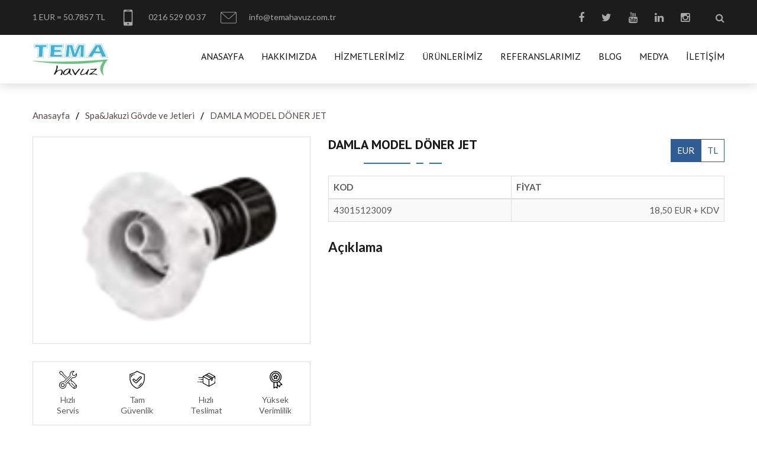

--- FILE ---
content_type: text/html; charset=UTF-8
request_url: https://www.temahavuz.com.tr/urun/damla-model-doner-jet/
body_size: 9933
content:
<!DOCTYPE html>
<html lang="tr-TR" prefix="og: https://ogp.me/ns#">
	<head>
		<meta charset="UTF-8">
		<!-- For IE -->
		<meta http-equiv="X-UA-Compatible" content="IE=edge">

		<!-- For Resposive Device -->
		<meta name="viewport" content="width=device-width, initial-scale=1, maximum-scale=1" />

		<title>DAMLA MODEL DÖNER JET | Tema Havuz</title>
		<link rel="alternate" type="application/rss+xml" title="RSS 2.0" href="https://www.temahavuz.com.tr/feed/" />
		<link rel="alternate" type="text/xml" title="RSS .92" href="https://www.temahavuz.com.tr/feed/rss/" />
		<link rel="alternate" type="application/atom+xml" title="Atom 0.3" href="https://www.temahavuz.com.tr/feed/atom/" />
		<link rel="pingback" href="https://www.temahavuz.com.tr/xmlrpc.php" />
		<link rel="profile" href="https://gmpg.org/xfn/11" />

		<!-- Favicon -->
		<link rel="icon" type="image/png" sizes="56x56" href="https://www.temahavuz.com.tr/wp-content/uploads/2020/05/logo-buyuk@1x.png">

		<!-- Fix Internet Explorer ______________________________________-->
		<!--[if lt IE 9]>
			<script src="https://html5shiv.googlecode.com/svn/trunk/html5.js"></script>
			<script src="https://www.temahavuz.com.tr/wp-content/themes/kurumsal-3/vendor/html5shiv.js"></script>
			<script src="https://www.temahavuz.com.tr/wp-content/themes/kurumsal-3/vendor/respond.js"></script>
		<![endif]-->

		<link rel="alternate" hreflang="tr" href="https://www.temahavuz.com.tr/urun/damla-model-doner-jet/" />

<!-- Open Graph Meta Tags generated by Blog2Social 699 - https://www.blog2social.com -->
<meta property="og:title" content="DAMLA MODEL DÖNER JET"/>
<meta property="og:description" content=""/>
<meta property="og:url" content="https://www.temahavuz.com.tr/urun/damla-model-doner-jet/"/>
<meta property="og:image" content="https://www.temahavuz.com.tr/wp-content/uploads/2023/04/resim_2023-04-22_225306711.png"/>
<meta property="og:image:width" content="126"/>
<meta property="og:image:height" content="108"/>
<meta property="og:image:type" content="image/png"/>
<meta property="og:type" content="article"/>
<meta property="og:article:published_time" content="2023-04-22 22:53:44"/>
<meta property="og:article:modified_time" content="2023-04-22 22:53:44"/>
<!-- Open Graph Meta Tags generated by Blog2Social 699 - https://www.blog2social.com -->

<!-- Twitter Card generated by Blog2Social 699 - https://www.blog2social.com -->
<meta name="twitter:card" content="summary">
<meta name="twitter:title" content="DAMLA MODEL DÖNER JET"/>
<meta name="twitter:description" content=""/>
<meta name="twitter:image" content="https://www.temahavuz.com.tr/wp-content/uploads/2023/04/resim_2023-04-22_225306711.png"/>
<!-- Twitter Card generated by Blog2Social 699 - https://www.blog2social.com -->
<meta name="author" content="İsmail"/>

<!-- Search Engine Optimization by Rank Math - https://rankmath.com/ -->
<meta name="robots" content="follow, index, max-snippet:-1, max-video-preview:-1, max-image-preview:large"/>
<link rel="canonical" href="https://www.temahavuz.com.tr/urun/damla-model-doner-jet/" />
<meta property="og:locale" content="tr_TR" />
<meta property="og:type" content="article" />
<meta property="og:title" content="DAMLA MODEL DÖNER JET | Tema Havuz" />
<meta property="og:url" content="https://www.temahavuz.com.tr/urun/damla-model-doner-jet/" />
<meta property="og:site_name" content="Tema Havuz" />
<meta property="article:publisher" content="https://www.facebook.com/temahavuz.com.tr" />
<meta name="twitter:card" content="summary_large_image" />
<meta name="twitter:title" content="DAMLA MODEL DÖNER JET | Tema Havuz" />
<meta name="twitter:site" content="@tema_havuz" />
<meta name="twitter:creator" content="@tema_havuz" />
<meta name="twitter:label1" content="Written by" />
<meta name="twitter:data1" content="İsmail" />
<meta name="twitter:label2" content="Time to read" />
<meta name="twitter:data2" content="Less than a minute" />
<!-- /Rank Math WordPress SEO eklentisi -->

<link rel='dns-prefetch' href='//www.google.com' />
<link rel='dns-prefetch' href='//www.googletagmanager.com' />
<link rel='stylesheet' id='wp-block-library-css' href='https://www.temahavuz.com.tr/wp-includes/css/dist/block-library/style.min.css?ver=6.3.7' type='text/css' media='all' />
<style id='classic-theme-styles-inline-css' type='text/css'>
/*! This file is auto-generated */
.wp-block-button__link{color:#fff;background-color:#32373c;border-radius:9999px;box-shadow:none;text-decoration:none;padding:calc(.667em + 2px) calc(1.333em + 2px);font-size:1.125em}.wp-block-file__button{background:#32373c;color:#fff;text-decoration:none}
</style>
<style id='global-styles-inline-css' type='text/css'>
body{--wp--preset--color--black: #000000;--wp--preset--color--cyan-bluish-gray: #abb8c3;--wp--preset--color--white: #ffffff;--wp--preset--color--pale-pink: #f78da7;--wp--preset--color--vivid-red: #cf2e2e;--wp--preset--color--luminous-vivid-orange: #ff6900;--wp--preset--color--luminous-vivid-amber: #fcb900;--wp--preset--color--light-green-cyan: #7bdcb5;--wp--preset--color--vivid-green-cyan: #00d084;--wp--preset--color--pale-cyan-blue: #8ed1fc;--wp--preset--color--vivid-cyan-blue: #0693e3;--wp--preset--color--vivid-purple: #9b51e0;--wp--preset--gradient--vivid-cyan-blue-to-vivid-purple: linear-gradient(135deg,rgba(6,147,227,1) 0%,rgb(155,81,224) 100%);--wp--preset--gradient--light-green-cyan-to-vivid-green-cyan: linear-gradient(135deg,rgb(122,220,180) 0%,rgb(0,208,130) 100%);--wp--preset--gradient--luminous-vivid-amber-to-luminous-vivid-orange: linear-gradient(135deg,rgba(252,185,0,1) 0%,rgba(255,105,0,1) 100%);--wp--preset--gradient--luminous-vivid-orange-to-vivid-red: linear-gradient(135deg,rgba(255,105,0,1) 0%,rgb(207,46,46) 100%);--wp--preset--gradient--very-light-gray-to-cyan-bluish-gray: linear-gradient(135deg,rgb(238,238,238) 0%,rgb(169,184,195) 100%);--wp--preset--gradient--cool-to-warm-spectrum: linear-gradient(135deg,rgb(74,234,220) 0%,rgb(151,120,209) 20%,rgb(207,42,186) 40%,rgb(238,44,130) 60%,rgb(251,105,98) 80%,rgb(254,248,76) 100%);--wp--preset--gradient--blush-light-purple: linear-gradient(135deg,rgb(255,206,236) 0%,rgb(152,150,240) 100%);--wp--preset--gradient--blush-bordeaux: linear-gradient(135deg,rgb(254,205,165) 0%,rgb(254,45,45) 50%,rgb(107,0,62) 100%);--wp--preset--gradient--luminous-dusk: linear-gradient(135deg,rgb(255,203,112) 0%,rgb(199,81,192) 50%,rgb(65,88,208) 100%);--wp--preset--gradient--pale-ocean: linear-gradient(135deg,rgb(255,245,203) 0%,rgb(182,227,212) 50%,rgb(51,167,181) 100%);--wp--preset--gradient--electric-grass: linear-gradient(135deg,rgb(202,248,128) 0%,rgb(113,206,126) 100%);--wp--preset--gradient--midnight: linear-gradient(135deg,rgb(2,3,129) 0%,rgb(40,116,252) 100%);--wp--preset--font-size--small: 13px;--wp--preset--font-size--medium: 20px;--wp--preset--font-size--large: 36px;--wp--preset--font-size--x-large: 42px;--wp--preset--spacing--20: 0.44rem;--wp--preset--spacing--30: 0.67rem;--wp--preset--spacing--40: 1rem;--wp--preset--spacing--50: 1.5rem;--wp--preset--spacing--60: 2.25rem;--wp--preset--spacing--70: 3.38rem;--wp--preset--spacing--80: 5.06rem;--wp--preset--shadow--natural: 6px 6px 9px rgba(0, 0, 0, 0.2);--wp--preset--shadow--deep: 12px 12px 50px rgba(0, 0, 0, 0.4);--wp--preset--shadow--sharp: 6px 6px 0px rgba(0, 0, 0, 0.2);--wp--preset--shadow--outlined: 6px 6px 0px -3px rgba(255, 255, 255, 1), 6px 6px rgba(0, 0, 0, 1);--wp--preset--shadow--crisp: 6px 6px 0px rgba(0, 0, 0, 1);}:where(.is-layout-flex){gap: 0.5em;}:where(.is-layout-grid){gap: 0.5em;}body .is-layout-flow > .alignleft{float: left;margin-inline-start: 0;margin-inline-end: 2em;}body .is-layout-flow > .alignright{float: right;margin-inline-start: 2em;margin-inline-end: 0;}body .is-layout-flow > .aligncenter{margin-left: auto !important;margin-right: auto !important;}body .is-layout-constrained > .alignleft{float: left;margin-inline-start: 0;margin-inline-end: 2em;}body .is-layout-constrained > .alignright{float: right;margin-inline-start: 2em;margin-inline-end: 0;}body .is-layout-constrained > .aligncenter{margin-left: auto !important;margin-right: auto !important;}body .is-layout-constrained > :where(:not(.alignleft):not(.alignright):not(.alignfull)){max-width: var(--wp--style--global--content-size);margin-left: auto !important;margin-right: auto !important;}body .is-layout-constrained > .alignwide{max-width: var(--wp--style--global--wide-size);}body .is-layout-flex{display: flex;}body .is-layout-flex{flex-wrap: wrap;align-items: center;}body .is-layout-flex > *{margin: 0;}body .is-layout-grid{display: grid;}body .is-layout-grid > *{margin: 0;}:where(.wp-block-columns.is-layout-flex){gap: 2em;}:where(.wp-block-columns.is-layout-grid){gap: 2em;}:where(.wp-block-post-template.is-layout-flex){gap: 1.25em;}:where(.wp-block-post-template.is-layout-grid){gap: 1.25em;}.has-black-color{color: var(--wp--preset--color--black) !important;}.has-cyan-bluish-gray-color{color: var(--wp--preset--color--cyan-bluish-gray) !important;}.has-white-color{color: var(--wp--preset--color--white) !important;}.has-pale-pink-color{color: var(--wp--preset--color--pale-pink) !important;}.has-vivid-red-color{color: var(--wp--preset--color--vivid-red) !important;}.has-luminous-vivid-orange-color{color: var(--wp--preset--color--luminous-vivid-orange) !important;}.has-luminous-vivid-amber-color{color: var(--wp--preset--color--luminous-vivid-amber) !important;}.has-light-green-cyan-color{color: var(--wp--preset--color--light-green-cyan) !important;}.has-vivid-green-cyan-color{color: var(--wp--preset--color--vivid-green-cyan) !important;}.has-pale-cyan-blue-color{color: var(--wp--preset--color--pale-cyan-blue) !important;}.has-vivid-cyan-blue-color{color: var(--wp--preset--color--vivid-cyan-blue) !important;}.has-vivid-purple-color{color: var(--wp--preset--color--vivid-purple) !important;}.has-black-background-color{background-color: var(--wp--preset--color--black) !important;}.has-cyan-bluish-gray-background-color{background-color: var(--wp--preset--color--cyan-bluish-gray) !important;}.has-white-background-color{background-color: var(--wp--preset--color--white) !important;}.has-pale-pink-background-color{background-color: var(--wp--preset--color--pale-pink) !important;}.has-vivid-red-background-color{background-color: var(--wp--preset--color--vivid-red) !important;}.has-luminous-vivid-orange-background-color{background-color: var(--wp--preset--color--luminous-vivid-orange) !important;}.has-luminous-vivid-amber-background-color{background-color: var(--wp--preset--color--luminous-vivid-amber) !important;}.has-light-green-cyan-background-color{background-color: var(--wp--preset--color--light-green-cyan) !important;}.has-vivid-green-cyan-background-color{background-color: var(--wp--preset--color--vivid-green-cyan) !important;}.has-pale-cyan-blue-background-color{background-color: var(--wp--preset--color--pale-cyan-blue) !important;}.has-vivid-cyan-blue-background-color{background-color: var(--wp--preset--color--vivid-cyan-blue) !important;}.has-vivid-purple-background-color{background-color: var(--wp--preset--color--vivid-purple) !important;}.has-black-border-color{border-color: var(--wp--preset--color--black) !important;}.has-cyan-bluish-gray-border-color{border-color: var(--wp--preset--color--cyan-bluish-gray) !important;}.has-white-border-color{border-color: var(--wp--preset--color--white) !important;}.has-pale-pink-border-color{border-color: var(--wp--preset--color--pale-pink) !important;}.has-vivid-red-border-color{border-color: var(--wp--preset--color--vivid-red) !important;}.has-luminous-vivid-orange-border-color{border-color: var(--wp--preset--color--luminous-vivid-orange) !important;}.has-luminous-vivid-amber-border-color{border-color: var(--wp--preset--color--luminous-vivid-amber) !important;}.has-light-green-cyan-border-color{border-color: var(--wp--preset--color--light-green-cyan) !important;}.has-vivid-green-cyan-border-color{border-color: var(--wp--preset--color--vivid-green-cyan) !important;}.has-pale-cyan-blue-border-color{border-color: var(--wp--preset--color--pale-cyan-blue) !important;}.has-vivid-cyan-blue-border-color{border-color: var(--wp--preset--color--vivid-cyan-blue) !important;}.has-vivid-purple-border-color{border-color: var(--wp--preset--color--vivid-purple) !important;}.has-vivid-cyan-blue-to-vivid-purple-gradient-background{background: var(--wp--preset--gradient--vivid-cyan-blue-to-vivid-purple) !important;}.has-light-green-cyan-to-vivid-green-cyan-gradient-background{background: var(--wp--preset--gradient--light-green-cyan-to-vivid-green-cyan) !important;}.has-luminous-vivid-amber-to-luminous-vivid-orange-gradient-background{background: var(--wp--preset--gradient--luminous-vivid-amber-to-luminous-vivid-orange) !important;}.has-luminous-vivid-orange-to-vivid-red-gradient-background{background: var(--wp--preset--gradient--luminous-vivid-orange-to-vivid-red) !important;}.has-very-light-gray-to-cyan-bluish-gray-gradient-background{background: var(--wp--preset--gradient--very-light-gray-to-cyan-bluish-gray) !important;}.has-cool-to-warm-spectrum-gradient-background{background: var(--wp--preset--gradient--cool-to-warm-spectrum) !important;}.has-blush-light-purple-gradient-background{background: var(--wp--preset--gradient--blush-light-purple) !important;}.has-blush-bordeaux-gradient-background{background: var(--wp--preset--gradient--blush-bordeaux) !important;}.has-luminous-dusk-gradient-background{background: var(--wp--preset--gradient--luminous-dusk) !important;}.has-pale-ocean-gradient-background{background: var(--wp--preset--gradient--pale-ocean) !important;}.has-electric-grass-gradient-background{background: var(--wp--preset--gradient--electric-grass) !important;}.has-midnight-gradient-background{background: var(--wp--preset--gradient--midnight) !important;}.has-small-font-size{font-size: var(--wp--preset--font-size--small) !important;}.has-medium-font-size{font-size: var(--wp--preset--font-size--medium) !important;}.has-large-font-size{font-size: var(--wp--preset--font-size--large) !important;}.has-x-large-font-size{font-size: var(--wp--preset--font-size--x-large) !important;}
.wp-block-navigation a:where(:not(.wp-element-button)){color: inherit;}
:where(.wp-block-post-template.is-layout-flex){gap: 1.25em;}:where(.wp-block-post-template.is-layout-grid){gap: 1.25em;}
:where(.wp-block-columns.is-layout-flex){gap: 2em;}:where(.wp-block-columns.is-layout-grid){gap: 2em;}
.wp-block-pullquote{font-size: 1.5em;line-height: 1.6;}
</style>
<link rel='stylesheet' id='contact-form-7-css' href='https://www.temahavuz.com.tr/wp-content/plugins/contact-form-7/includes/css/styles.css?ver=5.4.2' type='text/css' media='all' />
<link rel='stylesheet' id='td-style-css' href='https://www.temahavuz.com.tr/wp-content/themes/kurumsal-3/css/style.css?v=1.15.1' type='text/css' media='all' />
<link rel='stylesheet' id='td-responsive-css' href='https://www.temahavuz.com.tr/wp-content/themes/kurumsal-3/css/responsive.css?v=1.15.1' type='text/css' media='all' />
<link rel="https://api.w.org/" href="https://www.temahavuz.com.tr/wp-json/" /><link rel="EditURI" type="application/rsd+xml" title="RSD" href="https://www.temahavuz.com.tr/xmlrpc.php?rsd" />
<link rel='shortlink' href='https://www.temahavuz.com.tr/?p=5321' />
<link rel="alternate" type="application/json+oembed" href="https://www.temahavuz.com.tr/wp-json/oembed/1.0/embed?url=https%3A%2F%2Fwww.temahavuz.com.tr%2Furun%2Fdamla-model-doner-jet%2F" />
<link rel="alternate" type="text/xml+oembed" href="https://www.temahavuz.com.tr/wp-json/oembed/1.0/embed?url=https%3A%2F%2Fwww.temahavuz.com.tr%2Furun%2Fdamla-model-doner-jet%2F&#038;format=xml" />
<meta name="generator" content="WPML ver:4.4.5 stt:1,53;" />
<meta name="generator" content="Site Kit by Google 1.170.0" /><meta name="generator" content="Performance Lab 2.6.1; modules: images/webp-support, images/webp-uploads">
<!-- Google tag (gtag.js) -->
<script async src="https://www.googletagmanager.com/gtag/js?id=G-0D659Z2V2G"></script>
<script>
  window.dataLayer = window.dataLayer || [];
  function gtag(){dataLayer.push(arguments);}
  gtag('js', new Date());

  gtag('config', 'G-0D659Z2V2G');
</script>

<!-- Global site tag (gtag.js) - Google Analytics -->
<script async src="https://www.googletagmanager.com/gtag/js?id=UA-236389216-1"></script>
<script>
  window.dataLayer = window.dataLayer || [];
  function gtag(){dataLayer.push(arguments);}
  gtag('js', new Date());

  gtag('config', 'UA-236389216-1');
</script>
<meta name="google-site-verification" content="TV1LxCiVqx3YvLgpEj6hBWfNKOi9OBbS-58J-IdHTIA" />

	<style type="text/css">
		/*-------------------------------------- Color css ---------------------------*/
		.p-color,.theme-main-header .top-header ul.float-right li a:hover,#banner .hesperiden.tparrows.tp-leftarrow:hover:before,.our-work .work-box i,
		#banner .hesperiden.tparrows.tp-rightarrow:hover:before,.our-service .single-service:hover .text h4 a,.inspiration-tab .panel-heading h6 a:before,
		.our-blog .single-blog:hover .text>a,.our-blog .single-blog .text h4 a:hover,footer .footer-list ul li a:hover,
		footer .footer-news ul li a:hover,.inner-banner .opacity ul li a:hover,.inner-banner .opacity ul li:last-child,
		.theme-main-container .theme-sidebar .widget ul li a:hover,
		.details-page .theme-large-content .details-tab .panel-heading h6 a:before,.our-project .mixitUp-menu li.active,.project-slider-wrapper .thumbnail-wrapper button,
		.our-blogv2 .single-blog-post .text:hover h4 a,.page-pagination ul li a,.blog-details .single-blog-post .blog-list-text ul li span,
		.blog-details .single-blog-post .blog-list-text ul li i,.our-blogv2 .single-blog-post .text>a,
		.blog-details .comment-section .single-comment .comment button:hover,.theme-main-container .theme-sidebar .sidebar-recent-post .post:hover h6 a,
		.shop-page .main-wrapper .shop-sidebar .shop-sidebar-list ul li a:hover,.shop-page .main-wrapper .shop-sidebar .single-popular-product .product:hover h5 a,
		.shop-page .shop-page-pagination li a:hover,.shop-page .shop-page-pagination li.active a,
		body .theme-button:hover,
		footer a:focus,footer a:hover,
		#loader i {
			color: #2d70ca !important;
		}
		body .theme-button:hover {
			background-color: transparent !important;
		}
		.p-bg-color,#mega-menu-holder>ul > li > a:before,#banner .tp-caption a.button-two:hover,.top-short-banner ul li a:before,.request-quote-section .img-box>div:before,
		.theme-title:before,.theme-title:after,.theme-counter.style-one .opacity,footer .icon li a:hover,footer h4:before,.project-slider-wrapper .thumbnail-wrapper button:hover,
		.theme-main-container .theme-sidebar .widget ul li a:before,.details-page .theme-large-content .details-list ul li:before,
		.project-details-v2.project-details .middle-text .details-list a:hover,.theme-main-container .widget h5.widget-title:before,.page-pagination ul li a:hover,
		.page-pagination ul li.active a,.blog-details .theme-main-container .tag-option ul li a:hover,.blog-details .theme-main-container .page-indicator a:hover,
		.our-blogv2 .single-blog-post .text>a:hover,.shop-page .main-wrapper .shop-sidebar .product-tag ul li a:hover,.shop-page .all-product-wrapper .single-item:hover a.cart,
		#mega-menu-holder ul.dropdown li a, .blog-details .leave-comment input[type="submit"],
		.collapse-button .icon-bar,
		.our-work a.work-box:hover,
		.main-slider .item a.ms-btn,
		.owl-theme .owl-dots .owl-dot span {
			background: #2d70ca !important;
		}
		#banner .tp-caption a,body .theme-button,.page-pagination ul li a,.shop-page .main-wrapper .shop-sidebar .product-tag ul li a:hover,
		.shop-page .all-product-wrapper .single-item:hover a.cart,.shop-page .shop-page-pagination li a:hover,.shop-page .shop-page-pagination li.active a {
			border-color: #2d70ca !important;
			border-style: solid;
		}
		.our-service .single-service:hover .text,
		.project-details .project-info,
		.our-blog .single-blog:hover .text,
		.our-project .mixitUp-menu li.active, .our-service .mixitUp-menu li.active,
		#mega-menu-holder>ul> li.current-menu-item> a {
			border-bottom-color: #2d70ca !important;
		}
		.theme-main-header .top-header {
			background: #1c1c1c !important;
		}
		.theme-main-header .top-header ul.float-left li,
		.theme-main-header .top-header ul.float-left li a,
		.theme-main-header .top-header ul.float-left li i,
		.theme-main-header .top-header ul.float-right li a,
		.theme-main-header .top-header ul.float-right .search {
			color: #a8a8a8 !important;
		}
		footer {
			background: #090202 !important;
		}
		footer .bottom-footer {
			background: #0c0a0a !important;
		}
		</style>
	<script type="text/javascript">(function(){"use strict";var c=[],f={},a,e,d,b;if(!window.jQuery){a=function(g){c.push(g)};f.ready=function(g){a(g)};e=window.jQuery=window.$=function(g){if(typeof g=="function"){a(g)}return f};window.checkJQ=function(){if(!d()){b=setTimeout(checkJQ,100)}};b=setTimeout(checkJQ,100);d=function(){if(window.jQuery!==e){clearTimeout(b);var g=c.shift();while(g){jQuery(g);g=c.shift()}b=f=a=e=d=window.checkJQ=null;return true}return false}}})();</script>
	</head>

	<body data-rsssl=1 class="product-template-default single single-product postid-5321">
		<div class="main-page-wrapper">

			<!-- ===================================================
				Loading Transition
			==================================================== -->
			<div id="loader-wrapper">
				<div id="loader"><i class="fa fa-spinner fa-spin fa-3x fa-fw"></i></div>
			</div>


			<!--
			=============================================
				Theme Header
			==============================================
			-->
			<header class="theme-main-header bg-color">
				<div class="top-header">
					<div class="container">
						<ul class="float-left">
							<li id="header-currency" data-euro=""><a href="javascript:;"></a></li>
							<li><a href="tel:0216 529 00 37"><i class="flaticon-phone"></i> 0216 529 00 37</a></li>
							<li><a href="mailto:info@temahavuz.com.tr"><i class="flaticon-mail"></i> info@temahavuz.com.tr</a></li>
						</ul>
						<ul class="float-right">
							<li><a href="https://www.facebook.com/temahavuz.com.tr" class="tran3s"><i class="fa fa-facebook" aria-hidden="true"></i></a></li>							<li><a href="https://twitter.com/tema_havuz" class="tran3s"><i class="fa fa-twitter" aria-hidden="true"></i></a></li>														<li><a href="https://www.youtube.com/watch?v=uos_uxsBAYg" class="tran3s"><i class="fa fa-youtube" aria-hidden="true"></i></a></li>							<li><a href="https://www.linkedin.com/in/ismail-%C3%B6zg%C3%BCl-7b7875136/" class="tran3s"><i class="fa fa-linkedin" aria-hidden="true"></i></a></li>							<li><a href="https://www.instagram.com/temahavuzofficial" class="tran3s"><i class="fa fa-instagram" aria-hidden="true"></i></a></li>
							<li><button class="search b-p-bg-color" id="search-button"><i class="fa fa-search" aria-hidden="true"></i></button></li>						</ul>
													<div class="search-box tran5s" id="searchWrapper">
								<button id="close-button" class="p-color"><i class="ficon flaticon-cross"></i></button>
								<div class="container">
									<!-- <img src="https://www.temahavuz.com.tr/wp-content/uploads/2020/05/logo-buyuk@1x.png" alt="Tema Havuz"> -->
									<form action="https://www.temahavuz.com.tr/">
										<input type="text" name="s" placeholder="Aramak istediğiniz ürünü yazınız...." onkeyup="fetch();" />
										<button class="p-bg-color"><i class="fa fa-search" aria-hidden="true"></i></button>
									</form>
								</div>
								<div class="search_result" id="datafetch">
									<div class="container"></div>
								</div>
							</div> <!-- /.search-box -->

												<div class="float-right"></div>
					</div> <!-- /.container -->
				</div> <!-- /.top-header -->
				<!-- ======================= Theme Main Menu ====================== -->
				<div class="theme-main-menu">
				   <div class="container clearfix">
				   		<div class="logo float-left">
							<a href="https://www.temahavuz.com.tr">
							   <img src="https://www.temahavuz.com.tr/wp-content/uploads/2020/05/logo-buyuk@1x.png" alt="Tema Havuz" class="normal-logo" />
							   <img src="https://www.temahavuz.com.tr/wp-content/uploads/2020/05/logo-beyaz-buyuk@1x.png" alt="Tema Havuz" class="fixed-logo" />
							</a>
						</div>
				   		<!-- ============== Menu Warpper ================ -->
				   		<nav id="mega-menu-holder" class="float-right">
							<ul id="menu-ana-menu" class="clearfix"><li id="menu-item-375" class="menu-item menu-item-type-post_type menu-item-object-page menu-item-home menu-item-375"><a title="Anasayfa" href="https://www.temahavuz.com.tr/">Anasayfa</a></li>
<li id="menu-item-377" class="menu-item menu-item-type-post_type menu-item-object-page menu-item-377"><a title="Hakkımızda" href="https://www.temahavuz.com.tr/hakkimizda/">Hakkımızda</a></li>
<li id="menu-item-445" class="menu-item menu-item-type-post_type menu-item-object-page menu-item-445"><a title="Hizmetlerimiz" href="https://www.temahavuz.com.tr/havuz-yapimi/">Hizmetlerimiz</a></li>
<li id="menu-item-556" class="menu-item menu-item-type-post_type menu-item-object-page menu-item-556"><a title="Ürünlerimiz" href="https://www.temahavuz.com.tr/urunlerimiz/">Ürünlerimiz</a></li>
<li id="menu-item-479" class="menu-item menu-item-type-post_type menu-item-object-page menu-item-479"><a title="Referanslarımız" href="https://www.temahavuz.com.tr/referanslarimiz/">Referanslarımız</a></li>
<li id="menu-item-1075" class="menu-item menu-item-type-taxonomy menu-item-object-category menu-item-1075"><a title="Blog" href="https://www.temahavuz.com.tr/category/blog/">Blog</a></li>
<li id="menu-item-506" class="menu-item menu-item-type-post_type menu-item-object-page menu-item-506"><a title="Medya" href="https://www.temahavuz.com.tr/medya/">Medya</a></li>
<li id="menu-item-376" class="menu-item menu-item-type-post_type menu-item-object-page menu-item-376"><a title="İletişim" href="https://www.temahavuz.com.tr/iletisim/">İletişim</a></li>
</ul>						</nav> <!-- /#mega-menu-holder -->
				   </div> <!-- /.container -->
				</div> <!-- /.theme-main-menu -->
			</header>
	<!--
	=============================================
		Product Details
	==============================================
	-->
	<div class="product-details details-page">
		<div class="container">

		<div class="product-breadcrumb">
			<ul class="hidden-xs">
				<li><a href="https://www.temahavuz.com.tr/">Anasayfa</a></li>
				<li><a href="https://www.temahavuz.com.tr/urun-kat/spajakuzi-govde-ve-jetleri/">Spa&amp;Jakuzi Gövde ve Jetleri</a></li>
				<li><a href="https://www.temahavuz.com.tr/urun/damla-model-doner-jet/">DAMLA MODEL DÖNER JET</a></li>
			</ul>

			<div class="visible-xs mb20">
				<select name="breadcrumb" id="breadcrumb" class="form-control" onchange="window.location.href = this.value;">
					<option value="https://www.temahavuz.com.tr/">Anasayfa</option>
					<option value="https://www.temahavuz.com.tr/urun-kat/spajakuzi-govde-ve-jetleri/">Spa&amp;Jakuzi Gövde ve Jetleri</option>
					<option value="https://www.temahavuz.com.tr/urun/damla-model-doner-jet/" selected>DAMLA MODEL DÖNER JET</option>
				</select>
			</div>
		</div>

		<div class="row">
				<div class="col-md-5">
					
					<!-- Project SLider -->
					<div class="product-slider-wrapper">
													<div class="item">
								<a href="https://www.temahavuz.com.tr/wp-content/uploads/2023/04/resim_2023-04-22_225306711.png" data-fancybox="images-gallery">
									<img src="https://www.temahavuz.com.tr/wp-content/uploads/2023/04/resim_2023-04-22_225306711.png" alt="DAMLA MODEL DÖNER JET" class="img-responsive" />
								</a>
							</div> <!-- /.item -->
					</div> <!-- /.project-slider-wrapper -->

					<div class="icon-boxes">
						<div class="row">
							<div class="col-xs-3 icon-box">
								<img src="https://www.temahavuz.com.tr/wp-content/themes/kurumsal-3/images/icons/001-customer-support.svg" alt="Hızlı <br/> Servis" width="30" height="30" />
								<span>Hızlı <br/> Servis</span>
							</div>
							<div class="col-xs-3 icon-box">
								<img src="https://www.temahavuz.com.tr/wp-content/themes/kurumsal-3/images/icons/002-weapons.svg" alt="Tam <br/> Güvenlik" width="30" height="30" />
								<span>Tam <br/> Güvenlik</span>
							</div>
							<div class="col-xs-3 icon-box">
								<img src="https://www.temahavuz.com.tr/wp-content/themes/kurumsal-3/images/icons/004-delivery.svg" alt="Hızlı <br/> Teslimat" width="30" height="30" />
								<span>Hızlı <br/> Teslimat</span>
							</div>
							<div class="col-xs-3 icon-box">
								<img src="https://www.temahavuz.com.tr/wp-content/themes/kurumsal-3/images/icons/005-premium-quality.svg" alt="Yüksek <br/> Verimlilik" width="30" height="30" />
								<span>Yüksek <br/> Verimlilik</span>
							</div>
						</div>
					</div>

					<div class="video-icon">
						<a href="https://api.whatsapp.com/send?phone=905557050463&text=Merhaba, bu ürün hakkında bilgi alabilir miyim ? https://www.temahavuz.com.tr/urun/damla-model-doner-jet/">
							<span class="icon"><img src="https://www.temahavuz.com.tr/wp-content/themes/kurumsal-3/images/icons/whatsapp.svg" alt="whatsapp" width="50" height="50" /></span>
							<span class="text">ÜRÜNLE İLGİLİ WHATSAPP'DAN BİLGİ AL</span>
						</a>

						<a href="https://www.temahavuz.com.tr/medya/">
							<span class="icon"><img src="https://www.temahavuz.com.tr/wp-content/themes/kurumsal-3/images/icons/video-icon.svg" alt="video-icon" width="50" height="50" /></span>
							<span class="text">REFERANSLARIMIZA AİT VİDEOLARIMIZI İZLEMEK İÇİN TIKLAYIN</span>
						</a>
					</div>
				</div>
				<div class="col-md-7">
					<div class="theme-large-content">

						<div class="details-list">
							<div class="header-title-currency">
								<h1 class="product-desc-title theme-title">DAMLA MODEL DÖNER JET</h1>

								<div class="currency-list">
									<a href="javascript:;" onclick="changeCurrency.call(this, 'EUR');" class="currency in">EUR</a>
									<a href="javascript:;" onclick="changeCurrency.call(this, 'TL');" class="currency">TL</a>
								</div>
							</div>

															<div class="product-table table-responsive visible-sm visible-md visible-lg">
									<table class="table table-striped table-bordered">
										<thead><tr><th>KOD</th><th>FİYAT</th></tr></thead><body data-rsssl=1><tr><td >43015123009</td><td data-euro="18.5">18,50 EUR + KDV</td></tr></body>									</table>
								</div>

								<div class="mobile-product-table-accordion visible-xs ">
																			<div class="mpta-item">
											<input type="checkbox" name="table-5321" id="table-5321-0" />
											<label for="table-5321-0" class="mpta-title">WF 0018( FİYATI GÖRMEK İÇİN TIKLAYINIZ--&gt;&gt;)</label>
											<div class="mpta-content">
																									<div class="mpta-content-list-item">
														<div class="left">KOD</div>
														<div class="right" >43015123009</div>
													</div>
																									<div class="mpta-content-list-item">
														<div class="left">FİYAT</div>
														<div class="right" data-euro="18.5">18,50 EUR + KDV</div>
													</div>
																							</div>
										</div>
																	</div>
							

							<div class="product-desc-title">Açıklama</div>
													</div> <!-- /.details-list -->

											</div> <!-- /.theme-main-container -->
				</div>
			</div>
		</div> <!-- /.container -->
	</div> <!-- /.project-details -->

	

	<!-- 
	=============================================
		Related Project Slider
	============================================== 
	-->
	<div class="our-project related-project related-product">
		<div class="container">
            <h4>Diğer Ürünlerimiz</h4>
			<div class="row">
				<div id="related-project-slider" class="related-product-slider">
										<div class="item">
						<div class="single-project">
							<div class="image">
								<a href="https://www.temahavuz.com.tr/urun/seul-moscow-roma-model-kulvar-seperatorleri/"><img width="737" height="120" src="https://www.temahavuz.com.tr/wp-content/uploads/2023/04/resim_2023-04-28_224819021.png" class="attachment-full size-full wp-post-image" alt="" decoding="async" loading="lazy" srcset="https://www.temahavuz.com.tr/wp-content/uploads/2023/04/resim_2023-04-28_224819021.png 737w, https://www.temahavuz.com.tr/wp-content/uploads/2023/04/resim_2023-04-28_224819021-300x49.png 300w, https://www.temahavuz.com.tr/wp-content/uploads/2023/04/resim_2023-04-28_224819021-180x29.png 180w" sizes="(max-width: 737px) 100vw, 737px" /></a>
								<div class="text tran5s">
									<h4 class="tran3s">SEUL, MOSCOW, ROMA MODEL KULVAR SEPERATÖRLERİ</h4>
									<span>KULVAR SEPERATÖRLERİ</span>
								</div> <!-- /.text -->
							</div> <!-- /.image -->
						</div> <!-- /.single-project -->
					</div> <!-- /.col- -->
										<div class="item">
						<div class="single-project">
							<div class="image">
								<a href="https://www.temahavuz.com.tr/urun/kulvar-seperator-yuzdurucu-ve-toplari/"><img width="696" height="101" src="https://www.temahavuz.com.tr/wp-content/uploads/2023/04/resim_2023-04-28_223421059.png" class="attachment-full size-full wp-post-image" alt="" decoding="async" loading="lazy" srcset="https://www.temahavuz.com.tr/wp-content/uploads/2023/04/resim_2023-04-28_223421059.png 696w, https://www.temahavuz.com.tr/wp-content/uploads/2023/04/resim_2023-04-28_223421059-300x44.png 300w, https://www.temahavuz.com.tr/wp-content/uploads/2023/04/resim_2023-04-28_223421059-180x26.png 180w" sizes="(max-width: 696px) 100vw, 696px" /></a>
								<div class="text tran5s">
									<h4 class="tran3s">KULVAR SEPERATÖR YÜZDÜRÜCÜ VE TOPLARI</h4>
									<span>KULVAR SEPERATÖRLERİ</span>
								</div> <!-- /.text -->
							</div> <!-- /.image -->
						</div> <!-- /.single-project -->
					</div> <!-- /.col- -->
										<div class="item">
						<div class="single-project">
							<div class="image">
								<a href="https://www.temahavuz.com.tr/urun/maui-model/"><img width="176" height="119" src="https://www.temahavuz.com.tr/wp-content/uploads/2023/04/resim_2023-04-28_211655170.png" class="attachment-full size-full wp-post-image" alt="" decoding="async" loading="lazy" srcset="https://www.temahavuz.com.tr/wp-content/uploads/2023/04/resim_2023-04-28_211655170.png 176w, https://www.temahavuz.com.tr/wp-content/uploads/2023/04/resim_2023-04-28_211655170-96x65.png 96w" sizes="(max-width: 176px) 100vw, 176px" /></a>
								<div class="text tran5s">
									<h4 class="tran3s">MAUI MODEL</h4>
									<span>SU PERDELERİ</span>
								</div> <!-- /.text -->
							</div> <!-- /.image -->
						</div> <!-- /.single-project -->
					</div> <!-- /.col- -->
										<div class="item">
						<div class="single-project">
							<div class="image">
								<a href="https://www.temahavuz.com.tr/urun/kobra-model/"><img width="164" height="182" src="https://www.temahavuz.com.tr/wp-content/uploads/2023/04/resim_2023-04-28_211245439.png" class="attachment-full size-full wp-post-image" alt="" decoding="async" loading="lazy" srcset="https://www.temahavuz.com.tr/wp-content/uploads/2023/04/resim_2023-04-28_211245439.png 164w, https://www.temahavuz.com.tr/wp-content/uploads/2023/04/resim_2023-04-28_211245439-80x90.png 80w, https://www.temahavuz.com.tr/wp-content/uploads/2023/04/resim_2023-04-28_211245439-59x65.png 59w" sizes="(max-width: 164px) 100vw, 164px" /></a>
								<div class="text tran5s">
									<h4 class="tran3s">KOBRA MODEL</h4>
									<span>SU PERDELERİ</span>
								</div> <!-- /.text -->
							</div> <!-- /.image -->
						</div> <!-- /.single-project -->
					</div> <!-- /.col- -->
										<div class="item">
						<div class="single-project">
							<div class="image">
								<a href="https://www.temahavuz.com.tr/urun/halka-sus-havuzu-lambalari/"><img width="174" height="230" src="https://www.temahavuz.com.tr/wp-content/uploads/2023/04/resim_2023-04-28_205413037.png" class="attachment-full size-full wp-post-image" alt="" decoding="async" loading="lazy" srcset="https://www.temahavuz.com.tr/wp-content/uploads/2023/04/resim_2023-04-28_205413037.png 174w, https://www.temahavuz.com.tr/wp-content/uploads/2023/04/resim_2023-04-28_205413037-49x65.png 49w" sizes="(max-width: 174px) 100vw, 174px" /></a>
								<div class="text tran5s">
									<h4 class="tran3s">HALKA SÜS HAVUZU LAMBALARI</h4>
									<span>SÜS HAVUZU LAMBALARI</span>
								</div> <!-- /.text -->
							</div> <!-- /.image -->
						</div> <!-- /.single-project -->
					</div> <!-- /.col- -->
										<div class="item">
						<div class="single-project">
							<div class="image">
								<a href="https://www.temahavuz.com.tr/urun/ledli-lambalar/"><img width="238" height="172" src="https://www.temahavuz.com.tr/wp-content/uploads/2023/04/resim_2023-04-26_173119661.png" class="attachment-full size-full wp-post-image" alt="" decoding="async" loading="lazy" srcset="https://www.temahavuz.com.tr/wp-content/uploads/2023/04/resim_2023-04-26_173119661.png 238w, https://www.temahavuz.com.tr/wp-content/uploads/2023/04/resim_2023-04-26_173119661-90x65.png 90w" sizes="(max-width: 238px) 100vw, 238px" /></a>
								<div class="text tran5s">
									<h4 class="tran3s">LEDLİ LAMBALAR</h4>
									<span>SÜS HAVUZU LAMBALARI</span>
								</div> <!-- /.text -->
							</div> <!-- /.image -->
						</div> <!-- /.single-project -->
					</div> <!-- /.col- -->
										<div class="item">
						<div class="single-project">
							<div class="image">
								<a href="https://www.temahavuz.com.tr/urun/yildiz-fiskiye-pirinc/"><img width="146" height="121" src="https://www.temahavuz.com.tr/wp-content/uploads/2023/04/resim_2023-04-26_172822071.png" class="attachment-full size-full wp-post-image" alt="" decoding="async" loading="lazy" srcset="https://www.temahavuz.com.tr/wp-content/uploads/2023/04/resim_2023-04-26_172822071.png 146w, https://www.temahavuz.com.tr/wp-content/uploads/2023/04/resim_2023-04-26_172822071-78x65.png 78w" sizes="(max-width: 146px) 100vw, 146px" /></a>
								<div class="text tran5s">
									<h4 class="tran3s">YILDIZ FISKİYE PİRİNÇ</h4>
									<span>SÜS HAVUZU EKİPMANLARI, SÜS HAVUZU EKİPMANLARI, SÜS HAVUZU EKİPMANLARI</span>
								</div> <!-- /.text -->
							</div> <!-- /.image -->
						</div> <!-- /.single-project -->
					</div> <!-- /.col- -->
										<div class="item">
						<div class="single-project">
							<div class="image">
								<a href="https://www.temahavuz.com.tr/urun/yildiz-fiskiye-paslanmaz-celik/"><img width="152" height="153" src="https://www.temahavuz.com.tr/wp-content/uploads/2023/04/resim_2023-04-26_172639376.png" class="attachment-full size-full wp-post-image" alt="" decoding="async" loading="lazy" srcset="https://www.temahavuz.com.tr/wp-content/uploads/2023/04/resim_2023-04-26_172639376.png 152w, https://www.temahavuz.com.tr/wp-content/uploads/2023/04/resim_2023-04-26_172639376-150x150.png 150w, https://www.temahavuz.com.tr/wp-content/uploads/2023/04/resim_2023-04-26_172639376-65x65.png 65w" sizes="(max-width: 152px) 100vw, 152px" /></a>
								<div class="text tran5s">
									<h4 class="tran3s">YILDIZ FISKİYE PASLANMAZ ÇELIK</h4>
									<span>SÜS HAVUZU EKİPMANLARI, SÜS HAVUZU EKİPMANLARI, SÜS HAVUZU EKİPMANLARI</span>
								</div> <!-- /.text -->
							</div> <!-- /.image -->
						</div> <!-- /.single-project -->
					</div> <!-- /.col- -->
										<div class="item">
						<div class="single-project">
							<div class="image">
								<a href="https://www.temahavuz.com.tr/urun/su-kuresi-nozulu/"><img width="173" height="180" src="https://www.temahavuz.com.tr/wp-content/uploads/2023/04/resim_2023-04-26_172433960.png" class="attachment-full size-full wp-post-image" alt="" decoding="async" loading="lazy" srcset="https://www.temahavuz.com.tr/wp-content/uploads/2023/04/resim_2023-04-26_172433960.png 173w, https://www.temahavuz.com.tr/wp-content/uploads/2023/04/resim_2023-04-26_172433960-62x65.png 62w" sizes="(max-width: 173px) 100vw, 173px" /></a>
								<div class="text tran5s">
									<h4 class="tran3s">SU KÜRESİ NOZULU</h4>
									<span>SÜS HAVUZU EKİPMANLARI</span>
								</div> <!-- /.text -->
							</div> <!-- /.image -->
						</div> <!-- /.single-project -->
					</div> <!-- /.col- -->
										<div class="item">
						<div class="single-project">
							<div class="image">
								<a href="https://www.temahavuz.com.tr/urun/su-topaci-nozul/"><img width="168" height="150" src="https://www.temahavuz.com.tr/wp-content/uploads/2023/04/resim_2023-04-26_172308974.png" class="attachment-full size-full wp-post-image" alt="" decoding="async" loading="lazy" srcset="https://www.temahavuz.com.tr/wp-content/uploads/2023/04/resim_2023-04-26_172308974.png 168w, https://www.temahavuz.com.tr/wp-content/uploads/2023/04/resim_2023-04-26_172308974-73x65.png 73w" sizes="(max-width: 168px) 100vw, 168px" /></a>
								<div class="text tran5s">
									<h4 class="tran3s">SU TOPACI NOZUL</h4>
									<span>SÜS HAVUZU EKİPMANLARI</span>
								</div> <!-- /.text -->
							</div> <!-- /.image -->
						</div> <!-- /.single-project -->
					</div> <!-- /.col- -->
									</div> <!-- /#related-project-slider -->
			</div>
		</div> <!-- /.container -->
	</div> <!-- /.our-project -->
			<!-- 
			=============================================
				Partner Logo
			============================================== 
			-->
						<div class="partners-section">
				<div class="container">
					<div class="row">
						<div id="partner-logo">
							<div class="item"><img src="https://www.temahavuz.com.tr/wp-content/uploads/2020/12/TAHINCIOGLU-2-180x46.png" alt="partner logo" class="img-responsive"></div><div class="item"><img src="https://www.temahavuz.com.tr/wp-content/uploads/2020/12/SURYAPI_ADAPARK-180x46.png" alt="partner logo" class="img-responsive"></div><div class="item"><img src="https://www.temahavuz.com.tr/wp-content/uploads/2020/12/TILIA-180x46.png" alt="partner logo" class="img-responsive"></div><div class="item"><img src="https://www.temahavuz.com.tr/wp-content/uploads/2020/12/SINERJI--180x43.png" alt="partner logo" class="img-responsive"></div><div class="item"><img src="https://www.temahavuz.com.tr/wp-content/uploads/2020/12/METROGARDEN_AVM-180x46.png" alt="partner logo" class="img-responsive"></div><div class="item"><img src="https://www.temahavuz.com.tr/wp-content/uploads/2020/12/MAKRO_AMBALAJ--180x43.png" alt="partner logo" class="img-responsive"></div><div class="item"><img src="https://www.temahavuz.com.tr/wp-content/uploads/2020/12/IDILIA-180x46.png" alt="partner logo" class="img-responsive"></div><div class="item"><img src="https://www.temahavuz.com.tr/wp-content/uploads/2020/05/istanbul-216-111x65.png" alt="partner logo" class="img-responsive"></div><div class="item"><img src="https://www.temahavuz.com.tr/wp-content/uploads/2020/12/LAVENDER-180x46.png" alt="partner logo" class="img-responsive"></div><div class="item"><img src="https://www.temahavuz.com.tr/wp-content/uploads/2020/12/see-siyah-logo--180x49.png" alt="partner logo" class="img-responsive"></div><div class="item"><img src="https://www.temahavuz.com.tr/wp-content/uploads/2021/11/kastamonu_universitesi_1--166x65.png" alt="partner logo" class="img-responsive"></div>						</div> <!-- End .partner_logo -->
					</div>
				</div>
			</div>
			

			<!-- 
			=============================================
				Footer
			============================================== 
			-->
			<footer>
									<div class="container">
						<div class="top-footer">
							<div class="inner">
								<div class="col-md-3"><div id="media_image-1" class="widget widget_media_image"><img width="128" height="54" src="https://www.temahavuz.com.tr/wp-content/uploads/2020/05/logo-beyaz-buyuk@1x.png" class="image wp-image-1011  attachment-full size-full" alt="" decoding="async" style="max-width: 100%; height: auto;" loading="lazy" /></div><div id="text-1" class="widget widget_text">			<div class="textwidget"><p>Tema Havuz, 18 yılı aşkın tecrübesiyle havuz yapımı, hamam yapımı, aqua park yapımı, sauna yapımı, süs havuzu yapımı gibi konularda birçok kurumsal müşterisine hizmet vermektedir.</p>
</div>
		</div></div><div class="col-md-3"><div id="nav_menu-2" class="widget widget_nav_menu"><h4 class="widget-title">Kurumsal</h4><div class="menu-footer-menu-1-container"><ul id="menu-footer-menu-1" class="menu"><li id="menu-item-492" class="menu-item menu-item-type-post_type menu-item-object-page menu-item-492"><a href="https://www.temahavuz.com.tr/hakkimizda/">Hakkımızda</a></li>
<li id="menu-item-494" class="menu-item menu-item-type-post_type menu-item-object-page menu-item-494"><a href="https://www.temahavuz.com.tr/referanslarimiz/">Referanslarımız</a></li>
<li id="menu-item-505" class="menu-item menu-item-type-post_type menu-item-object-page menu-item-505"><a href="https://www.temahavuz.com.tr/medya/">Medya</a></li>
<li id="menu-item-493" class="menu-item menu-item-type-post_type menu-item-object-page menu-item-493"><a href="https://www.temahavuz.com.tr/iletisim/">İletişim</a></li>
</ul></div></div></div><div class="col-md-3"><div id="nav_menu-1" class="widget widget_nav_menu"><h4 class="widget-title">Hizmetlerimiz</h4><div class="menu-hizmetler-footer-2-container"><ul id="menu-hizmetler-footer-2" class="menu"><li id="menu-item-1886" class="menu-item menu-item-type-post_type menu-item-object-service menu-item-1886"><a href="https://www.temahavuz.com.tr/hizmet/sauna-yapimi/">Sauna Yapımı</a></li>
<li id="menu-item-1887" class="menu-item menu-item-type-post_type menu-item-object-service menu-item-1887"><a href="https://www.temahavuz.com.tr/hizmet/havuz-otomasyonu/">Havuz Otomasyonu</a></li>
<li id="menu-item-1888" class="menu-item menu-item-type-post_type menu-item-object-service menu-item-1888"><a href="https://www.temahavuz.com.tr/hizmet/havuz-bakimi/">Havuz Bakımı</a></li>
<li id="menu-item-1889" class="menu-item menu-item-type-post_type menu-item-object-service menu-item-1889"><a href="https://www.temahavuz.com.tr/hizmet/sus-havuz-yapimi/">Süs Havuz Yapımı</a></li>
</ul></div></div></div><div class="col-md-3">		<div class="contact-address">
			<div class="single-branch">
				<h4>İletişim Bilgileri</h4>				<ul>
					<li><i class="flaticon-phone"></i> <a href='tel:+9002165290037'>0 216 529 00 37</a></li>				</ul>
			</div> <!-- /.single-branch -->
		</div>
			<div class="contact-address">
			<div class="single-branch">
								<ul>
					<li><i class="flaticon-mail"></i> <a href='mailto:info@temahavuz.com.tr'> info@temahavuz.com.tr</a></li>				</ul>
			</div> <!-- /.single-branch -->
		</div>
			<div class="contact-address">
			<div class="single-branch">
								<ul>
					<li><i class="flaticon-map2"></i> Eyüp sultan mahallesi imam hatip Caddesi no:5/A Sancaktepe İstanbul</li>				</ul>
			</div> <!-- /.single-branch -->
		</div>
	</div>							</div>
							<div class="clearfix"></div>
						</div> <!-- /.top-footer -->
					</div> <!-- /.container -->
				
				<div class="bottom-footer">
					<div class="container">
						<p class="float-left">Copyright 2020 Tüm Hakları Saklıdır</p>
						<div class="float-right">
							<ul class="icon">
								<li><a href="https://www.facebook.com/temahavuz.com.tr" class="tran3s"><i class="fa fa-facebook" aria-hidden="true"></i></a></li>								<li><a href="https://twitter.com/tema_havuz" class="tran3s"><i class="fa fa-twitter" aria-hidden="true"></i></a></li>																<li><a href="https://www.youtube.com/watch?v=uos_uxsBAYg" class="tran3s"><i class="fa fa-youtube" aria-hidden="true"></i></a></li>								<li><a href="https://www.linkedin.com/in/ismail-%C3%B6zg%C3%BCl-7b7875136/" class="tran3s"><i class="fa fa-linkedin" aria-hidden="true"></i></a></li>								<li><a href="https://www.instagram.com/temahavuzofficial" class="tran3s"><i class="fa fa-instagram" aria-hidden="true"></i></a></li>							</ul>
						</div>
						<div class="clearfix"></div>
					</div> <!-- /.container -->
				</div> <!-- /.bottom-footer -->
			</footer>


							<div id="footer-btn">
					<div class="footer-btns">
						<a href="tel:0216 529 00 37" id="ftr-call">
							<i class="fa fa-phone"></i> Hemen Arayın						</a>
					</div>
					<div class="footer-btns">
						<a href="https://api.whatsapp.com/send?phone=905557050463" id="ftr-whatsapp">
							<i class="fa fa-whatsapp"></i> WhatsApp
						</a>
					</div>
					<div class="clearfix"></div>
				</div>
				<style>
					@media (max-width: 600px) {
						footer {
							padding-bottom: 100px;
						}
					}
				</style>
			

	        <!-- Scroll Top Button -->
			<button class="scroll-top tran3s p-bg-color">
				<i class="fa fa-arrow-up" aria-hidden="true"></i>
			</button>

		</div> <!-- /.main-page-wrapper -->


		<script type="text/javascript">
			function fetch() {
				jQuery('#datafetch .container').html('<ul><li>Lütfen Bekleyiniz</li></ul>');
				jQuery.ajax({
					url: 'https://www.temahavuz.com.tr/wp-admin/admin-ajax.php',
					type: 'POST',
					data: {
						action: 'data_fetch',
						keyword: $('#searchWrapper input[name="s"]').val(),
					},
					success: function(data) {
						jQuery('#datafetch .container').html( data );
					}
				});
			}
		</script>

		<script type='text/javascript' src='https://www.temahavuz.com.tr/wp-includes/js/dist/vendor/wp-polyfill-inert.min.js?ver=3.1.2' id='wp-polyfill-inert-js'></script>
<script type='text/javascript' src='https://www.temahavuz.com.tr/wp-includes/js/dist/vendor/regenerator-runtime.min.js?ver=0.13.11' id='regenerator-runtime-js'></script>
<script type='text/javascript' src='https://www.temahavuz.com.tr/wp-includes/js/dist/vendor/wp-polyfill.min.js?ver=3.15.0' id='wp-polyfill-js'></script>
<script type='text/javascript' id='contact-form-7-js-extra'>
/* <![CDATA[ */
var wpcf7 = {"api":{"root":"https:\/\/www.temahavuz.com.tr\/wp-json\/","namespace":"contact-form-7\/v1"}};
/* ]]> */
</script>
<script type='text/javascript' src='https://www.temahavuz.com.tr/wp-content/plugins/contact-form-7/includes/js/index.js?ver=5.4.2' id='contact-form-7-js'></script>
<script type='text/javascript' src='https://www.temahavuz.com.tr/wp-includes/js/jquery/jquery.min.js?ver=3.7.0' id='jquery-core-js'></script>
<script type='text/javascript' src='https://www.temahavuz.com.tr/wp-includes/js/jquery/jquery-migrate.min.js?ver=3.4.1' id='jquery-migrate-js'></script>
<script type='text/javascript' src='https://www.temahavuz.com.tr/wp-content/themes/kurumsal-3/vendor/jquery.2.2.3.min.js?ver=6.3.7' id='td-lib-js'></script>
<script type='text/javascript' src='https://www.temahavuz.com.tr/wp-content/themes/kurumsal-3/vendor/bootstrap/bootstrap.min.js?ver=6.3.7' id='td-bootstrap-js'></script>
<script type='text/javascript' src='https://www.temahavuz.com.tr/wp-content/themes/kurumsal-3/vendor/menu/js/jquery.slimmenu.js?ver=6.3.7' id='td-slimmenu-js'></script>
<script type='text/javascript' src='https://www.temahavuz.com.tr/wp-content/themes/kurumsal-3/vendor/jquery.easing.1.3.js?ver=6.3.7' id='td-easing-js'></script>
<script type='text/javascript' src='https://www.temahavuz.com.tr/wp-content/themes/kurumsal-3/vendor/fancybox/dist/jquery.fancybox.min.js?ver=6.3.7' id='td-fancybox-js'></script>
<script type='text/javascript' src='https://www.temahavuz.com.tr/wp-content/themes/kurumsal-3/vendor/owl-carousel/owl.carousel.min.js?ver=6.3.7' id='td-owl-carousel-js'></script>
<script type='text/javascript' src='https://www.temahavuz.com.tr/wp-content/themes/kurumsal-3/vendor/jquery.appear.js?ver=6.3.7' id='td-appear-js'></script>
<script type='text/javascript' src='https://www.temahavuz.com.tr/wp-content/themes/kurumsal-3/vendor/jquery.countTo.js?ver=6.3.7' id='td-countTo-js'></script>
<script type='text/javascript' src='https://www.temahavuz.com.tr/wp-content/themes/kurumsal-3/vendor/jquery.mixitup.min.js?ver=6.3.7' id='td-mixitup-js'></script>
<script type='text/javascript' id='td-theme-js-extra'>
/* <![CDATA[ */
var td = {"home_url":"https:\/\/www.temahavuz.com.tr"};
/* ]]> */
</script>
<script type='text/javascript' src='https://www.temahavuz.com.tr/wp-content/themes/kurumsal-3/js/theme.js?v=1.15.1' id='td-theme-js'></script>
<script type='text/javascript' src='https://www.temahavuz.com.tr/wp-content/themes/kurumsal-3/vendor/swiper/js/swiper.min.js?ver=6.3.7' id='td-swiper-js'></script>
<script type='text/javascript' src='https://www.google.com/recaptcha/api.js?render=6Ldy9EIaAAAAAAYuZAkVVd_z24IM3gOIuSJD8LAW' id='google-recaptcha-js'></script>
<script type='text/javascript' id='wpcf7-recaptcha-js-extra'>
/* <![CDATA[ */
var wpcf7_recaptcha = {"sitekey":"6Ldy9EIaAAAAAAYuZAkVVd_z24IM3gOIuSJD8LAW","actions":{"homepage":"homepage","contactform":"contactform"}};
/* ]]> */
</script>
<script type='text/javascript' src='https://www.temahavuz.com.tr/wp-content/plugins/contact-form-7/modules/recaptcha/index.js?ver=5.4.2' id='wpcf7-recaptcha-js'></script>

<!-- Site Kit tarafından eklenen Google etiketi (gtag.js) snippet&#039;i -->
<!-- Google Analytics snippet added by Site Kit -->
<script type='text/javascript' src='https://www.googletagmanager.com/gtag/js?id=GT-NFPTZ8H' id='google_gtagjs-js' async></script>
<script id="google_gtagjs-js-after" type="text/javascript">
window.dataLayer = window.dataLayer || [];function gtag(){dataLayer.push(arguments);}
gtag("set","linker",{"domains":["www.temahavuz.com.tr"]});
gtag("js", new Date());
gtag("set", "developer_id.dZTNiMT", true);
gtag("config", "GT-NFPTZ8H");
</script>

		<!-- <link href="https://unpkg.com/bootstrap-table@1.16.0/dist/bootstrap-table.min.css" rel="stylesheet"> -->
		<!-- <link href="https://unpkg.com/bootstrap-table@1.16.0/dist/extensions/fixed-columns/bootstrap-table-fixed-columns.min.css" rel="stylesheet"> -->
		<!--  -->
		<!-- <script src="https://unpkg.com/bootstrap-table@1.16.0/dist/bootstrap-table.min.js"></script> -->
		<!-- <script src="https://unpkg.com/bootstrap-table@1.16.0/dist/extensions/fixed-columns/bootstrap-table-fixed-columns.min.js"></script> -->

	</body>
</html>


--- FILE ---
content_type: text/html; charset=UTF-8
request_url: https://www.temahavuz.com.tr/api/getCurrency.json
body_size: -16
content:
{"result":true,"data":{"EUR":"50.7857"}}

--- FILE ---
content_type: text/html; charset=UTF-8
request_url: https://www.temahavuz.com.tr/wp-admin/admin-ajax.php
body_size: 529
content:
<ul class="product-list">				<li id="product-5623">
					<a href="https://www.temahavuz.com.tr/urun/seul-moscow-roma-model-kulvar-seperatorleri/">
						<span class="image"><img width="145" height="85" src="https://www.temahavuz.com.tr/wp-content/uploads/2023/04/resim_2023-04-28_224819021-145x85.png" class="attachment-i145x85 size-i145x85 wp-post-image" alt="" decoding="async" loading="lazy" /></span>
						<span class="title">SEUL, MOSCOW, ROMA MODEL KULVAR SEPERATÖRLERİ</span>
					</a>
				</li>
							<li id="product-5620">
					<a href="https://www.temahavuz.com.tr/urun/kulvar-seperator-yuzdurucu-ve-toplari/">
						<span class="image"><img width="145" height="85" src="https://www.temahavuz.com.tr/wp-content/uploads/2023/04/resim_2023-04-28_223421059-145x85.png" class="attachment-i145x85 size-i145x85 wp-post-image" alt="" decoding="async" loading="lazy" /></span>
						<span class="title">KULVAR SEPERATÖR YÜZDÜRÜCÜ VE TOPLARI</span>
					</a>
				</li>
							<li id="product-5616">
					<a href="https://www.temahavuz.com.tr/urun/maui-model/">
						<span class="image"><img width="145" height="85" src="https://www.temahavuz.com.tr/wp-content/uploads/2023/04/resim_2023-04-28_211655170-145x85.png" class="attachment-i145x85 size-i145x85 wp-post-image" alt="" decoding="async" loading="lazy" /></span>
						<span class="title">MAUI MODEL</span>
					</a>
				</li>
							<li id="product-5613">
					<a href="https://www.temahavuz.com.tr/urun/kobra-model/">
						<span class="image"><img width="145" height="85" src="https://www.temahavuz.com.tr/wp-content/uploads/2023/04/resim_2023-04-28_211245439-145x85.png" class="attachment-i145x85 size-i145x85 wp-post-image" alt="" decoding="async" loading="lazy" /></span>
						<span class="title">KOBRA MODEL</span>
					</a>
				</li>
							<li id="product-5610">
					<a href="https://www.temahavuz.com.tr/urun/halka-sus-havuzu-lambalari/">
						<span class="image"><img width="145" height="85" src="https://www.temahavuz.com.tr/wp-content/uploads/2023/04/resim_2023-04-28_205413037-145x85.png" class="attachment-i145x85 size-i145x85 wp-post-image" alt="" decoding="async" loading="lazy" /></span>
						<span class="title">HALKA SÜS HAVUZU LAMBALARI</span>
					</a>
				</li>
							<li id="product-5607">
					<a href="https://www.temahavuz.com.tr/urun/ledli-lambalar/">
						<span class="image"><img width="145" height="85" src="https://www.temahavuz.com.tr/wp-content/uploads/2023/04/resim_2023-04-26_173119661-145x85.png" class="attachment-i145x85 size-i145x85 wp-post-image" alt="" decoding="async" loading="lazy" /></span>
						<span class="title">LEDLİ LAMBALAR</span>
					</a>
				</li>
							<li id="product-5604">
					<a href="https://www.temahavuz.com.tr/urun/yildiz-fiskiye-pirinc/">
						<span class="image"><img width="145" height="85" src="https://www.temahavuz.com.tr/wp-content/uploads/2023/04/resim_2023-04-26_172822071-145x85.png" class="attachment-i145x85 size-i145x85 wp-post-image" alt="" decoding="async" loading="lazy" /></span>
						<span class="title">YILDIZ FISKİYE PİRİNÇ</span>
					</a>
				</li>
							<li id="product-5601">
					<a href="https://www.temahavuz.com.tr/urun/yildiz-fiskiye-paslanmaz-celik/">
						<span class="image"><img width="145" height="85" src="https://www.temahavuz.com.tr/wp-content/uploads/2023/04/resim_2023-04-26_172639376-145x85.png" class="attachment-i145x85 size-i145x85 wp-post-image" alt="" decoding="async" loading="lazy" /></span>
						<span class="title">YILDIZ FISKİYE PASLANMAZ ÇELIK</span>
					</a>
				</li>
							<li id="product-5598">
					<a href="https://www.temahavuz.com.tr/urun/su-kuresi-nozulu/">
						<span class="image"><img width="145" height="85" src="https://www.temahavuz.com.tr/wp-content/uploads/2023/04/resim_2023-04-26_172433960-145x85.png" class="attachment-i145x85 size-i145x85 wp-post-image" alt="" decoding="async" loading="lazy" /></span>
						<span class="title">SU KÜRESİ NOZULU</span>
					</a>
				</li>
							<li id="product-5595">
					<a href="https://www.temahavuz.com.tr/urun/su-topaci-nozul/">
						<span class="image"><img width="145" height="85" src="https://www.temahavuz.com.tr/wp-content/uploads/2023/04/resim_2023-04-26_172308974-145x85.png" class="attachment-i145x85 size-i145x85 wp-post-image" alt="" decoding="async" loading="lazy" /></span>
						<span class="title">SU TOPACI NOZUL</span>
					</a>
				</li>
			</ul>

--- FILE ---
content_type: text/html; charset=UTF-8
request_url: https://www.temahavuz.com.tr/wp-admin/admin-ajax.php
body_size: 529
content:
<ul class="product-list">				<li id="product-5623">
					<a href="https://www.temahavuz.com.tr/urun/seul-moscow-roma-model-kulvar-seperatorleri/">
						<span class="image"><img width="145" height="85" src="https://www.temahavuz.com.tr/wp-content/uploads/2023/04/resim_2023-04-28_224819021-145x85.png" class="attachment-i145x85 size-i145x85 wp-post-image" alt="" decoding="async" loading="lazy" /></span>
						<span class="title">SEUL, MOSCOW, ROMA MODEL KULVAR SEPERATÖRLERİ</span>
					</a>
				</li>
							<li id="product-5620">
					<a href="https://www.temahavuz.com.tr/urun/kulvar-seperator-yuzdurucu-ve-toplari/">
						<span class="image"><img width="145" height="85" src="https://www.temahavuz.com.tr/wp-content/uploads/2023/04/resim_2023-04-28_223421059-145x85.png" class="attachment-i145x85 size-i145x85 wp-post-image" alt="" decoding="async" loading="lazy" /></span>
						<span class="title">KULVAR SEPERATÖR YÜZDÜRÜCÜ VE TOPLARI</span>
					</a>
				</li>
							<li id="product-5616">
					<a href="https://www.temahavuz.com.tr/urun/maui-model/">
						<span class="image"><img width="145" height="85" src="https://www.temahavuz.com.tr/wp-content/uploads/2023/04/resim_2023-04-28_211655170-145x85.png" class="attachment-i145x85 size-i145x85 wp-post-image" alt="" decoding="async" loading="lazy" /></span>
						<span class="title">MAUI MODEL</span>
					</a>
				</li>
							<li id="product-5613">
					<a href="https://www.temahavuz.com.tr/urun/kobra-model/">
						<span class="image"><img width="145" height="85" src="https://www.temahavuz.com.tr/wp-content/uploads/2023/04/resim_2023-04-28_211245439-145x85.png" class="attachment-i145x85 size-i145x85 wp-post-image" alt="" decoding="async" loading="lazy" /></span>
						<span class="title">KOBRA MODEL</span>
					</a>
				</li>
							<li id="product-5610">
					<a href="https://www.temahavuz.com.tr/urun/halka-sus-havuzu-lambalari/">
						<span class="image"><img width="145" height="85" src="https://www.temahavuz.com.tr/wp-content/uploads/2023/04/resim_2023-04-28_205413037-145x85.png" class="attachment-i145x85 size-i145x85 wp-post-image" alt="" decoding="async" loading="lazy" /></span>
						<span class="title">HALKA SÜS HAVUZU LAMBALARI</span>
					</a>
				</li>
							<li id="product-5607">
					<a href="https://www.temahavuz.com.tr/urun/ledli-lambalar/">
						<span class="image"><img width="145" height="85" src="https://www.temahavuz.com.tr/wp-content/uploads/2023/04/resim_2023-04-26_173119661-145x85.png" class="attachment-i145x85 size-i145x85 wp-post-image" alt="" decoding="async" loading="lazy" /></span>
						<span class="title">LEDLİ LAMBALAR</span>
					</a>
				</li>
							<li id="product-5604">
					<a href="https://www.temahavuz.com.tr/urun/yildiz-fiskiye-pirinc/">
						<span class="image"><img width="145" height="85" src="https://www.temahavuz.com.tr/wp-content/uploads/2023/04/resim_2023-04-26_172822071-145x85.png" class="attachment-i145x85 size-i145x85 wp-post-image" alt="" decoding="async" loading="lazy" /></span>
						<span class="title">YILDIZ FISKİYE PİRİNÇ</span>
					</a>
				</li>
							<li id="product-5601">
					<a href="https://www.temahavuz.com.tr/urun/yildiz-fiskiye-paslanmaz-celik/">
						<span class="image"><img width="145" height="85" src="https://www.temahavuz.com.tr/wp-content/uploads/2023/04/resim_2023-04-26_172639376-145x85.png" class="attachment-i145x85 size-i145x85 wp-post-image" alt="" decoding="async" loading="lazy" /></span>
						<span class="title">YILDIZ FISKİYE PASLANMAZ ÇELIK</span>
					</a>
				</li>
							<li id="product-5598">
					<a href="https://www.temahavuz.com.tr/urun/su-kuresi-nozulu/">
						<span class="image"><img width="145" height="85" src="https://www.temahavuz.com.tr/wp-content/uploads/2023/04/resim_2023-04-26_172433960-145x85.png" class="attachment-i145x85 size-i145x85 wp-post-image" alt="" decoding="async" loading="lazy" /></span>
						<span class="title">SU KÜRESİ NOZULU</span>
					</a>
				</li>
							<li id="product-5595">
					<a href="https://www.temahavuz.com.tr/urun/su-topaci-nozul/">
						<span class="image"><img width="145" height="85" src="https://www.temahavuz.com.tr/wp-content/uploads/2023/04/resim_2023-04-26_172308974-145x85.png" class="attachment-i145x85 size-i145x85 wp-post-image" alt="" decoding="async" loading="lazy" /></span>
						<span class="title">SU TOPACI NOZUL</span>
					</a>
				</li>
			</ul>

--- FILE ---
content_type: text/html; charset=utf-8
request_url: https://www.google.com/recaptcha/api2/anchor?ar=1&k=6Ldy9EIaAAAAAAYuZAkVVd_z24IM3gOIuSJD8LAW&co=aHR0cHM6Ly93d3cudGVtYWhhdnV6LmNvbS50cjo0NDM.&hl=en&v=PoyoqOPhxBO7pBk68S4YbpHZ&size=invisible&anchor-ms=20000&execute-ms=30000&cb=x7rd5pigtpsc
body_size: 48590
content:
<!DOCTYPE HTML><html dir="ltr" lang="en"><head><meta http-equiv="Content-Type" content="text/html; charset=UTF-8">
<meta http-equiv="X-UA-Compatible" content="IE=edge">
<title>reCAPTCHA</title>
<style type="text/css">
/* cyrillic-ext */
@font-face {
  font-family: 'Roboto';
  font-style: normal;
  font-weight: 400;
  font-stretch: 100%;
  src: url(//fonts.gstatic.com/s/roboto/v48/KFO7CnqEu92Fr1ME7kSn66aGLdTylUAMa3GUBHMdazTgWw.woff2) format('woff2');
  unicode-range: U+0460-052F, U+1C80-1C8A, U+20B4, U+2DE0-2DFF, U+A640-A69F, U+FE2E-FE2F;
}
/* cyrillic */
@font-face {
  font-family: 'Roboto';
  font-style: normal;
  font-weight: 400;
  font-stretch: 100%;
  src: url(//fonts.gstatic.com/s/roboto/v48/KFO7CnqEu92Fr1ME7kSn66aGLdTylUAMa3iUBHMdazTgWw.woff2) format('woff2');
  unicode-range: U+0301, U+0400-045F, U+0490-0491, U+04B0-04B1, U+2116;
}
/* greek-ext */
@font-face {
  font-family: 'Roboto';
  font-style: normal;
  font-weight: 400;
  font-stretch: 100%;
  src: url(//fonts.gstatic.com/s/roboto/v48/KFO7CnqEu92Fr1ME7kSn66aGLdTylUAMa3CUBHMdazTgWw.woff2) format('woff2');
  unicode-range: U+1F00-1FFF;
}
/* greek */
@font-face {
  font-family: 'Roboto';
  font-style: normal;
  font-weight: 400;
  font-stretch: 100%;
  src: url(//fonts.gstatic.com/s/roboto/v48/KFO7CnqEu92Fr1ME7kSn66aGLdTylUAMa3-UBHMdazTgWw.woff2) format('woff2');
  unicode-range: U+0370-0377, U+037A-037F, U+0384-038A, U+038C, U+038E-03A1, U+03A3-03FF;
}
/* math */
@font-face {
  font-family: 'Roboto';
  font-style: normal;
  font-weight: 400;
  font-stretch: 100%;
  src: url(//fonts.gstatic.com/s/roboto/v48/KFO7CnqEu92Fr1ME7kSn66aGLdTylUAMawCUBHMdazTgWw.woff2) format('woff2');
  unicode-range: U+0302-0303, U+0305, U+0307-0308, U+0310, U+0312, U+0315, U+031A, U+0326-0327, U+032C, U+032F-0330, U+0332-0333, U+0338, U+033A, U+0346, U+034D, U+0391-03A1, U+03A3-03A9, U+03B1-03C9, U+03D1, U+03D5-03D6, U+03F0-03F1, U+03F4-03F5, U+2016-2017, U+2034-2038, U+203C, U+2040, U+2043, U+2047, U+2050, U+2057, U+205F, U+2070-2071, U+2074-208E, U+2090-209C, U+20D0-20DC, U+20E1, U+20E5-20EF, U+2100-2112, U+2114-2115, U+2117-2121, U+2123-214F, U+2190, U+2192, U+2194-21AE, U+21B0-21E5, U+21F1-21F2, U+21F4-2211, U+2213-2214, U+2216-22FF, U+2308-230B, U+2310, U+2319, U+231C-2321, U+2336-237A, U+237C, U+2395, U+239B-23B7, U+23D0, U+23DC-23E1, U+2474-2475, U+25AF, U+25B3, U+25B7, U+25BD, U+25C1, U+25CA, U+25CC, U+25FB, U+266D-266F, U+27C0-27FF, U+2900-2AFF, U+2B0E-2B11, U+2B30-2B4C, U+2BFE, U+3030, U+FF5B, U+FF5D, U+1D400-1D7FF, U+1EE00-1EEFF;
}
/* symbols */
@font-face {
  font-family: 'Roboto';
  font-style: normal;
  font-weight: 400;
  font-stretch: 100%;
  src: url(//fonts.gstatic.com/s/roboto/v48/KFO7CnqEu92Fr1ME7kSn66aGLdTylUAMaxKUBHMdazTgWw.woff2) format('woff2');
  unicode-range: U+0001-000C, U+000E-001F, U+007F-009F, U+20DD-20E0, U+20E2-20E4, U+2150-218F, U+2190, U+2192, U+2194-2199, U+21AF, U+21E6-21F0, U+21F3, U+2218-2219, U+2299, U+22C4-22C6, U+2300-243F, U+2440-244A, U+2460-24FF, U+25A0-27BF, U+2800-28FF, U+2921-2922, U+2981, U+29BF, U+29EB, U+2B00-2BFF, U+4DC0-4DFF, U+FFF9-FFFB, U+10140-1018E, U+10190-1019C, U+101A0, U+101D0-101FD, U+102E0-102FB, U+10E60-10E7E, U+1D2C0-1D2D3, U+1D2E0-1D37F, U+1F000-1F0FF, U+1F100-1F1AD, U+1F1E6-1F1FF, U+1F30D-1F30F, U+1F315, U+1F31C, U+1F31E, U+1F320-1F32C, U+1F336, U+1F378, U+1F37D, U+1F382, U+1F393-1F39F, U+1F3A7-1F3A8, U+1F3AC-1F3AF, U+1F3C2, U+1F3C4-1F3C6, U+1F3CA-1F3CE, U+1F3D4-1F3E0, U+1F3ED, U+1F3F1-1F3F3, U+1F3F5-1F3F7, U+1F408, U+1F415, U+1F41F, U+1F426, U+1F43F, U+1F441-1F442, U+1F444, U+1F446-1F449, U+1F44C-1F44E, U+1F453, U+1F46A, U+1F47D, U+1F4A3, U+1F4B0, U+1F4B3, U+1F4B9, U+1F4BB, U+1F4BF, U+1F4C8-1F4CB, U+1F4D6, U+1F4DA, U+1F4DF, U+1F4E3-1F4E6, U+1F4EA-1F4ED, U+1F4F7, U+1F4F9-1F4FB, U+1F4FD-1F4FE, U+1F503, U+1F507-1F50B, U+1F50D, U+1F512-1F513, U+1F53E-1F54A, U+1F54F-1F5FA, U+1F610, U+1F650-1F67F, U+1F687, U+1F68D, U+1F691, U+1F694, U+1F698, U+1F6AD, U+1F6B2, U+1F6B9-1F6BA, U+1F6BC, U+1F6C6-1F6CF, U+1F6D3-1F6D7, U+1F6E0-1F6EA, U+1F6F0-1F6F3, U+1F6F7-1F6FC, U+1F700-1F7FF, U+1F800-1F80B, U+1F810-1F847, U+1F850-1F859, U+1F860-1F887, U+1F890-1F8AD, U+1F8B0-1F8BB, U+1F8C0-1F8C1, U+1F900-1F90B, U+1F93B, U+1F946, U+1F984, U+1F996, U+1F9E9, U+1FA00-1FA6F, U+1FA70-1FA7C, U+1FA80-1FA89, U+1FA8F-1FAC6, U+1FACE-1FADC, U+1FADF-1FAE9, U+1FAF0-1FAF8, U+1FB00-1FBFF;
}
/* vietnamese */
@font-face {
  font-family: 'Roboto';
  font-style: normal;
  font-weight: 400;
  font-stretch: 100%;
  src: url(//fonts.gstatic.com/s/roboto/v48/KFO7CnqEu92Fr1ME7kSn66aGLdTylUAMa3OUBHMdazTgWw.woff2) format('woff2');
  unicode-range: U+0102-0103, U+0110-0111, U+0128-0129, U+0168-0169, U+01A0-01A1, U+01AF-01B0, U+0300-0301, U+0303-0304, U+0308-0309, U+0323, U+0329, U+1EA0-1EF9, U+20AB;
}
/* latin-ext */
@font-face {
  font-family: 'Roboto';
  font-style: normal;
  font-weight: 400;
  font-stretch: 100%;
  src: url(//fonts.gstatic.com/s/roboto/v48/KFO7CnqEu92Fr1ME7kSn66aGLdTylUAMa3KUBHMdazTgWw.woff2) format('woff2');
  unicode-range: U+0100-02BA, U+02BD-02C5, U+02C7-02CC, U+02CE-02D7, U+02DD-02FF, U+0304, U+0308, U+0329, U+1D00-1DBF, U+1E00-1E9F, U+1EF2-1EFF, U+2020, U+20A0-20AB, U+20AD-20C0, U+2113, U+2C60-2C7F, U+A720-A7FF;
}
/* latin */
@font-face {
  font-family: 'Roboto';
  font-style: normal;
  font-weight: 400;
  font-stretch: 100%;
  src: url(//fonts.gstatic.com/s/roboto/v48/KFO7CnqEu92Fr1ME7kSn66aGLdTylUAMa3yUBHMdazQ.woff2) format('woff2');
  unicode-range: U+0000-00FF, U+0131, U+0152-0153, U+02BB-02BC, U+02C6, U+02DA, U+02DC, U+0304, U+0308, U+0329, U+2000-206F, U+20AC, U+2122, U+2191, U+2193, U+2212, U+2215, U+FEFF, U+FFFD;
}
/* cyrillic-ext */
@font-face {
  font-family: 'Roboto';
  font-style: normal;
  font-weight: 500;
  font-stretch: 100%;
  src: url(//fonts.gstatic.com/s/roboto/v48/KFO7CnqEu92Fr1ME7kSn66aGLdTylUAMa3GUBHMdazTgWw.woff2) format('woff2');
  unicode-range: U+0460-052F, U+1C80-1C8A, U+20B4, U+2DE0-2DFF, U+A640-A69F, U+FE2E-FE2F;
}
/* cyrillic */
@font-face {
  font-family: 'Roboto';
  font-style: normal;
  font-weight: 500;
  font-stretch: 100%;
  src: url(//fonts.gstatic.com/s/roboto/v48/KFO7CnqEu92Fr1ME7kSn66aGLdTylUAMa3iUBHMdazTgWw.woff2) format('woff2');
  unicode-range: U+0301, U+0400-045F, U+0490-0491, U+04B0-04B1, U+2116;
}
/* greek-ext */
@font-face {
  font-family: 'Roboto';
  font-style: normal;
  font-weight: 500;
  font-stretch: 100%;
  src: url(//fonts.gstatic.com/s/roboto/v48/KFO7CnqEu92Fr1ME7kSn66aGLdTylUAMa3CUBHMdazTgWw.woff2) format('woff2');
  unicode-range: U+1F00-1FFF;
}
/* greek */
@font-face {
  font-family: 'Roboto';
  font-style: normal;
  font-weight: 500;
  font-stretch: 100%;
  src: url(//fonts.gstatic.com/s/roboto/v48/KFO7CnqEu92Fr1ME7kSn66aGLdTylUAMa3-UBHMdazTgWw.woff2) format('woff2');
  unicode-range: U+0370-0377, U+037A-037F, U+0384-038A, U+038C, U+038E-03A1, U+03A3-03FF;
}
/* math */
@font-face {
  font-family: 'Roboto';
  font-style: normal;
  font-weight: 500;
  font-stretch: 100%;
  src: url(//fonts.gstatic.com/s/roboto/v48/KFO7CnqEu92Fr1ME7kSn66aGLdTylUAMawCUBHMdazTgWw.woff2) format('woff2');
  unicode-range: U+0302-0303, U+0305, U+0307-0308, U+0310, U+0312, U+0315, U+031A, U+0326-0327, U+032C, U+032F-0330, U+0332-0333, U+0338, U+033A, U+0346, U+034D, U+0391-03A1, U+03A3-03A9, U+03B1-03C9, U+03D1, U+03D5-03D6, U+03F0-03F1, U+03F4-03F5, U+2016-2017, U+2034-2038, U+203C, U+2040, U+2043, U+2047, U+2050, U+2057, U+205F, U+2070-2071, U+2074-208E, U+2090-209C, U+20D0-20DC, U+20E1, U+20E5-20EF, U+2100-2112, U+2114-2115, U+2117-2121, U+2123-214F, U+2190, U+2192, U+2194-21AE, U+21B0-21E5, U+21F1-21F2, U+21F4-2211, U+2213-2214, U+2216-22FF, U+2308-230B, U+2310, U+2319, U+231C-2321, U+2336-237A, U+237C, U+2395, U+239B-23B7, U+23D0, U+23DC-23E1, U+2474-2475, U+25AF, U+25B3, U+25B7, U+25BD, U+25C1, U+25CA, U+25CC, U+25FB, U+266D-266F, U+27C0-27FF, U+2900-2AFF, U+2B0E-2B11, U+2B30-2B4C, U+2BFE, U+3030, U+FF5B, U+FF5D, U+1D400-1D7FF, U+1EE00-1EEFF;
}
/* symbols */
@font-face {
  font-family: 'Roboto';
  font-style: normal;
  font-weight: 500;
  font-stretch: 100%;
  src: url(//fonts.gstatic.com/s/roboto/v48/KFO7CnqEu92Fr1ME7kSn66aGLdTylUAMaxKUBHMdazTgWw.woff2) format('woff2');
  unicode-range: U+0001-000C, U+000E-001F, U+007F-009F, U+20DD-20E0, U+20E2-20E4, U+2150-218F, U+2190, U+2192, U+2194-2199, U+21AF, U+21E6-21F0, U+21F3, U+2218-2219, U+2299, U+22C4-22C6, U+2300-243F, U+2440-244A, U+2460-24FF, U+25A0-27BF, U+2800-28FF, U+2921-2922, U+2981, U+29BF, U+29EB, U+2B00-2BFF, U+4DC0-4DFF, U+FFF9-FFFB, U+10140-1018E, U+10190-1019C, U+101A0, U+101D0-101FD, U+102E0-102FB, U+10E60-10E7E, U+1D2C0-1D2D3, U+1D2E0-1D37F, U+1F000-1F0FF, U+1F100-1F1AD, U+1F1E6-1F1FF, U+1F30D-1F30F, U+1F315, U+1F31C, U+1F31E, U+1F320-1F32C, U+1F336, U+1F378, U+1F37D, U+1F382, U+1F393-1F39F, U+1F3A7-1F3A8, U+1F3AC-1F3AF, U+1F3C2, U+1F3C4-1F3C6, U+1F3CA-1F3CE, U+1F3D4-1F3E0, U+1F3ED, U+1F3F1-1F3F3, U+1F3F5-1F3F7, U+1F408, U+1F415, U+1F41F, U+1F426, U+1F43F, U+1F441-1F442, U+1F444, U+1F446-1F449, U+1F44C-1F44E, U+1F453, U+1F46A, U+1F47D, U+1F4A3, U+1F4B0, U+1F4B3, U+1F4B9, U+1F4BB, U+1F4BF, U+1F4C8-1F4CB, U+1F4D6, U+1F4DA, U+1F4DF, U+1F4E3-1F4E6, U+1F4EA-1F4ED, U+1F4F7, U+1F4F9-1F4FB, U+1F4FD-1F4FE, U+1F503, U+1F507-1F50B, U+1F50D, U+1F512-1F513, U+1F53E-1F54A, U+1F54F-1F5FA, U+1F610, U+1F650-1F67F, U+1F687, U+1F68D, U+1F691, U+1F694, U+1F698, U+1F6AD, U+1F6B2, U+1F6B9-1F6BA, U+1F6BC, U+1F6C6-1F6CF, U+1F6D3-1F6D7, U+1F6E0-1F6EA, U+1F6F0-1F6F3, U+1F6F7-1F6FC, U+1F700-1F7FF, U+1F800-1F80B, U+1F810-1F847, U+1F850-1F859, U+1F860-1F887, U+1F890-1F8AD, U+1F8B0-1F8BB, U+1F8C0-1F8C1, U+1F900-1F90B, U+1F93B, U+1F946, U+1F984, U+1F996, U+1F9E9, U+1FA00-1FA6F, U+1FA70-1FA7C, U+1FA80-1FA89, U+1FA8F-1FAC6, U+1FACE-1FADC, U+1FADF-1FAE9, U+1FAF0-1FAF8, U+1FB00-1FBFF;
}
/* vietnamese */
@font-face {
  font-family: 'Roboto';
  font-style: normal;
  font-weight: 500;
  font-stretch: 100%;
  src: url(//fonts.gstatic.com/s/roboto/v48/KFO7CnqEu92Fr1ME7kSn66aGLdTylUAMa3OUBHMdazTgWw.woff2) format('woff2');
  unicode-range: U+0102-0103, U+0110-0111, U+0128-0129, U+0168-0169, U+01A0-01A1, U+01AF-01B0, U+0300-0301, U+0303-0304, U+0308-0309, U+0323, U+0329, U+1EA0-1EF9, U+20AB;
}
/* latin-ext */
@font-face {
  font-family: 'Roboto';
  font-style: normal;
  font-weight: 500;
  font-stretch: 100%;
  src: url(//fonts.gstatic.com/s/roboto/v48/KFO7CnqEu92Fr1ME7kSn66aGLdTylUAMa3KUBHMdazTgWw.woff2) format('woff2');
  unicode-range: U+0100-02BA, U+02BD-02C5, U+02C7-02CC, U+02CE-02D7, U+02DD-02FF, U+0304, U+0308, U+0329, U+1D00-1DBF, U+1E00-1E9F, U+1EF2-1EFF, U+2020, U+20A0-20AB, U+20AD-20C0, U+2113, U+2C60-2C7F, U+A720-A7FF;
}
/* latin */
@font-face {
  font-family: 'Roboto';
  font-style: normal;
  font-weight: 500;
  font-stretch: 100%;
  src: url(//fonts.gstatic.com/s/roboto/v48/KFO7CnqEu92Fr1ME7kSn66aGLdTylUAMa3yUBHMdazQ.woff2) format('woff2');
  unicode-range: U+0000-00FF, U+0131, U+0152-0153, U+02BB-02BC, U+02C6, U+02DA, U+02DC, U+0304, U+0308, U+0329, U+2000-206F, U+20AC, U+2122, U+2191, U+2193, U+2212, U+2215, U+FEFF, U+FFFD;
}
/* cyrillic-ext */
@font-face {
  font-family: 'Roboto';
  font-style: normal;
  font-weight: 900;
  font-stretch: 100%;
  src: url(//fonts.gstatic.com/s/roboto/v48/KFO7CnqEu92Fr1ME7kSn66aGLdTylUAMa3GUBHMdazTgWw.woff2) format('woff2');
  unicode-range: U+0460-052F, U+1C80-1C8A, U+20B4, U+2DE0-2DFF, U+A640-A69F, U+FE2E-FE2F;
}
/* cyrillic */
@font-face {
  font-family: 'Roboto';
  font-style: normal;
  font-weight: 900;
  font-stretch: 100%;
  src: url(//fonts.gstatic.com/s/roboto/v48/KFO7CnqEu92Fr1ME7kSn66aGLdTylUAMa3iUBHMdazTgWw.woff2) format('woff2');
  unicode-range: U+0301, U+0400-045F, U+0490-0491, U+04B0-04B1, U+2116;
}
/* greek-ext */
@font-face {
  font-family: 'Roboto';
  font-style: normal;
  font-weight: 900;
  font-stretch: 100%;
  src: url(//fonts.gstatic.com/s/roboto/v48/KFO7CnqEu92Fr1ME7kSn66aGLdTylUAMa3CUBHMdazTgWw.woff2) format('woff2');
  unicode-range: U+1F00-1FFF;
}
/* greek */
@font-face {
  font-family: 'Roboto';
  font-style: normal;
  font-weight: 900;
  font-stretch: 100%;
  src: url(//fonts.gstatic.com/s/roboto/v48/KFO7CnqEu92Fr1ME7kSn66aGLdTylUAMa3-UBHMdazTgWw.woff2) format('woff2');
  unicode-range: U+0370-0377, U+037A-037F, U+0384-038A, U+038C, U+038E-03A1, U+03A3-03FF;
}
/* math */
@font-face {
  font-family: 'Roboto';
  font-style: normal;
  font-weight: 900;
  font-stretch: 100%;
  src: url(//fonts.gstatic.com/s/roboto/v48/KFO7CnqEu92Fr1ME7kSn66aGLdTylUAMawCUBHMdazTgWw.woff2) format('woff2');
  unicode-range: U+0302-0303, U+0305, U+0307-0308, U+0310, U+0312, U+0315, U+031A, U+0326-0327, U+032C, U+032F-0330, U+0332-0333, U+0338, U+033A, U+0346, U+034D, U+0391-03A1, U+03A3-03A9, U+03B1-03C9, U+03D1, U+03D5-03D6, U+03F0-03F1, U+03F4-03F5, U+2016-2017, U+2034-2038, U+203C, U+2040, U+2043, U+2047, U+2050, U+2057, U+205F, U+2070-2071, U+2074-208E, U+2090-209C, U+20D0-20DC, U+20E1, U+20E5-20EF, U+2100-2112, U+2114-2115, U+2117-2121, U+2123-214F, U+2190, U+2192, U+2194-21AE, U+21B0-21E5, U+21F1-21F2, U+21F4-2211, U+2213-2214, U+2216-22FF, U+2308-230B, U+2310, U+2319, U+231C-2321, U+2336-237A, U+237C, U+2395, U+239B-23B7, U+23D0, U+23DC-23E1, U+2474-2475, U+25AF, U+25B3, U+25B7, U+25BD, U+25C1, U+25CA, U+25CC, U+25FB, U+266D-266F, U+27C0-27FF, U+2900-2AFF, U+2B0E-2B11, U+2B30-2B4C, U+2BFE, U+3030, U+FF5B, U+FF5D, U+1D400-1D7FF, U+1EE00-1EEFF;
}
/* symbols */
@font-face {
  font-family: 'Roboto';
  font-style: normal;
  font-weight: 900;
  font-stretch: 100%;
  src: url(//fonts.gstatic.com/s/roboto/v48/KFO7CnqEu92Fr1ME7kSn66aGLdTylUAMaxKUBHMdazTgWw.woff2) format('woff2');
  unicode-range: U+0001-000C, U+000E-001F, U+007F-009F, U+20DD-20E0, U+20E2-20E4, U+2150-218F, U+2190, U+2192, U+2194-2199, U+21AF, U+21E6-21F0, U+21F3, U+2218-2219, U+2299, U+22C4-22C6, U+2300-243F, U+2440-244A, U+2460-24FF, U+25A0-27BF, U+2800-28FF, U+2921-2922, U+2981, U+29BF, U+29EB, U+2B00-2BFF, U+4DC0-4DFF, U+FFF9-FFFB, U+10140-1018E, U+10190-1019C, U+101A0, U+101D0-101FD, U+102E0-102FB, U+10E60-10E7E, U+1D2C0-1D2D3, U+1D2E0-1D37F, U+1F000-1F0FF, U+1F100-1F1AD, U+1F1E6-1F1FF, U+1F30D-1F30F, U+1F315, U+1F31C, U+1F31E, U+1F320-1F32C, U+1F336, U+1F378, U+1F37D, U+1F382, U+1F393-1F39F, U+1F3A7-1F3A8, U+1F3AC-1F3AF, U+1F3C2, U+1F3C4-1F3C6, U+1F3CA-1F3CE, U+1F3D4-1F3E0, U+1F3ED, U+1F3F1-1F3F3, U+1F3F5-1F3F7, U+1F408, U+1F415, U+1F41F, U+1F426, U+1F43F, U+1F441-1F442, U+1F444, U+1F446-1F449, U+1F44C-1F44E, U+1F453, U+1F46A, U+1F47D, U+1F4A3, U+1F4B0, U+1F4B3, U+1F4B9, U+1F4BB, U+1F4BF, U+1F4C8-1F4CB, U+1F4D6, U+1F4DA, U+1F4DF, U+1F4E3-1F4E6, U+1F4EA-1F4ED, U+1F4F7, U+1F4F9-1F4FB, U+1F4FD-1F4FE, U+1F503, U+1F507-1F50B, U+1F50D, U+1F512-1F513, U+1F53E-1F54A, U+1F54F-1F5FA, U+1F610, U+1F650-1F67F, U+1F687, U+1F68D, U+1F691, U+1F694, U+1F698, U+1F6AD, U+1F6B2, U+1F6B9-1F6BA, U+1F6BC, U+1F6C6-1F6CF, U+1F6D3-1F6D7, U+1F6E0-1F6EA, U+1F6F0-1F6F3, U+1F6F7-1F6FC, U+1F700-1F7FF, U+1F800-1F80B, U+1F810-1F847, U+1F850-1F859, U+1F860-1F887, U+1F890-1F8AD, U+1F8B0-1F8BB, U+1F8C0-1F8C1, U+1F900-1F90B, U+1F93B, U+1F946, U+1F984, U+1F996, U+1F9E9, U+1FA00-1FA6F, U+1FA70-1FA7C, U+1FA80-1FA89, U+1FA8F-1FAC6, U+1FACE-1FADC, U+1FADF-1FAE9, U+1FAF0-1FAF8, U+1FB00-1FBFF;
}
/* vietnamese */
@font-face {
  font-family: 'Roboto';
  font-style: normal;
  font-weight: 900;
  font-stretch: 100%;
  src: url(//fonts.gstatic.com/s/roboto/v48/KFO7CnqEu92Fr1ME7kSn66aGLdTylUAMa3OUBHMdazTgWw.woff2) format('woff2');
  unicode-range: U+0102-0103, U+0110-0111, U+0128-0129, U+0168-0169, U+01A0-01A1, U+01AF-01B0, U+0300-0301, U+0303-0304, U+0308-0309, U+0323, U+0329, U+1EA0-1EF9, U+20AB;
}
/* latin-ext */
@font-face {
  font-family: 'Roboto';
  font-style: normal;
  font-weight: 900;
  font-stretch: 100%;
  src: url(//fonts.gstatic.com/s/roboto/v48/KFO7CnqEu92Fr1ME7kSn66aGLdTylUAMa3KUBHMdazTgWw.woff2) format('woff2');
  unicode-range: U+0100-02BA, U+02BD-02C5, U+02C7-02CC, U+02CE-02D7, U+02DD-02FF, U+0304, U+0308, U+0329, U+1D00-1DBF, U+1E00-1E9F, U+1EF2-1EFF, U+2020, U+20A0-20AB, U+20AD-20C0, U+2113, U+2C60-2C7F, U+A720-A7FF;
}
/* latin */
@font-face {
  font-family: 'Roboto';
  font-style: normal;
  font-weight: 900;
  font-stretch: 100%;
  src: url(//fonts.gstatic.com/s/roboto/v48/KFO7CnqEu92Fr1ME7kSn66aGLdTylUAMa3yUBHMdazQ.woff2) format('woff2');
  unicode-range: U+0000-00FF, U+0131, U+0152-0153, U+02BB-02BC, U+02C6, U+02DA, U+02DC, U+0304, U+0308, U+0329, U+2000-206F, U+20AC, U+2122, U+2191, U+2193, U+2212, U+2215, U+FEFF, U+FFFD;
}

</style>
<link rel="stylesheet" type="text/css" href="https://www.gstatic.com/recaptcha/releases/PoyoqOPhxBO7pBk68S4YbpHZ/styles__ltr.css">
<script nonce="NtAyKoeMyg_2i9HnCVpcxA" type="text/javascript">window['__recaptcha_api'] = 'https://www.google.com/recaptcha/api2/';</script>
<script type="text/javascript" src="https://www.gstatic.com/recaptcha/releases/PoyoqOPhxBO7pBk68S4YbpHZ/recaptcha__en.js" nonce="NtAyKoeMyg_2i9HnCVpcxA">
      
    </script></head>
<body><div id="rc-anchor-alert" class="rc-anchor-alert"></div>
<input type="hidden" id="recaptcha-token" value="[base64]">
<script type="text/javascript" nonce="NtAyKoeMyg_2i9HnCVpcxA">
      recaptcha.anchor.Main.init("[\x22ainput\x22,[\x22bgdata\x22,\x22\x22,\[base64]/[base64]/[base64]/ZyhXLGgpOnEoW04sMjEsbF0sVywwKSxoKSxmYWxzZSxmYWxzZSl9Y2F0Y2goayl7RygzNTgsVyk/[base64]/[base64]/[base64]/[base64]/[base64]/[base64]/[base64]/bmV3IEJbT10oRFswXSk6dz09Mj9uZXcgQltPXShEWzBdLERbMV0pOnc9PTM/bmV3IEJbT10oRFswXSxEWzFdLERbMl0pOnc9PTQ/[base64]/[base64]/[base64]/[base64]/[base64]\\u003d\x22,\[base64]\\u003d\x22,\x22Y8OYw6vCpBtCw68bIcKwVwl0f8Obw50rwr/DkW9WeMKVDhlGw5vDvsKawq/Dq8Kkwr/Cs8Kww70jKMKiwoNVwqzCtsKHOkERw5DDjMKNwrvCq8KGf8KXw6UpEk5ow44/wrpeL1Zgw6wcK8KTwqs2IAPDqyNsVXbCv8KHw5bDjsOPw6hfP3rCrBXCuDLDsMODIR7Cnh7Ct8Kpw5VawqfDrMKaRsKXwo4/AwZYwpnDj8KJcAh5L8OVRcOtK2/Cl8OEwpFoAsOiFhA2w6rCrsO9dcODw5LCpUPCv0sPfjArR3rDisKPwrPCmF8QXcObAcOew4zDhsOPI8OTw4w9LsOtwrclwo13wp3CvMKpMMK/wonDj8KWLMObw5/Dv8Omw4fDumrDtTdqw5RKNcKPwqjCpMKRbMKZw73Du8OyGwwgw6/DucOpF8KnRsKwwqwDbMOnBMKew596bcKWYiBBwpbCgMOFFD9JN8KzwoTDnQZOWQ/[base64]/[base64]/DqMKUwpXCkcOlCQLCvMKDw6PDnmYFwp7CoWHDn8ORa8KHwrLCs8K6Zz/DjnnCucKyA8KMwrzCqF1Cw6LCs8OCw5lrD8KyNV/[base64]/[base64]/w7DCqispwp3CgMOjFjPDnznClcK0w6/DsS7DhnsSDMKYEy3DkVbClMO/w7M/[base64]/Dp8OTwpbCg8KAw67DpMKvwp81wpTCsRxzw7x/JyYVGsK5w6nDhX/CnwLCtHI9w4DCpsKMFEbCmnlteXHDq1TCtX1dwqV2wprCnsK4w5/DqA7Ch8KQw6HDqcO7w4VWasKgLcOSTRhsKiE0bcK2wpZ1wrRSw5kHwrkuwrI6w4wTwq7DoMKHWHRAwrJse1rCpsKZBsK8w4bCscK7Y8OIFDvDoDzCrMK/SybDhMKmw6jDrMObPMOZTsOxYcKoYUrCrMKaYDZowrYCHMKXw7JGwprCrMKQKBAGwrsSGMO4V8KTOWXDv0TDhsOyB8O6Q8OZbMKsdCJkw4ogwq0xw4JwWMO3w5vCnG/DusO/[base64]/CqTDCjmVKEnXDlRrCtADChsO7B8KTUWcJEFzDhMO9InXDhcOAw7HDvsOqKwQZwoHDjADDq8Kqw5h3w7ofLMKpFsKRQsKRbgjDsk3CmMO0En1Nw4Jfwp5Zwq3Dj1Q/TWk/McOkw4d7SBfCjcKmYsKwOMKrw7BKwrDDkBfCohrCqWHDh8OWO8KOGil9IgoZcMOEK8KjGcOxATcvw5/CuSzDl8KNTMOWwrXChcOJwpxaZsKawoLChR7CosKswqPCkQkowqV8w6zDvcKawqvCiD7DjiUhw6jCk8K6w6FfwpPDnwpNwqXDkUQaIMKrKcK0w4Eqw5Y1w7LDqcOUQyVUw6sMw7XCq1DCg03Du3/DtVoCw79/VMKkV0rDuDoxJmVOS8KiwqTCtChow4/DvsOtw7LDintXYkARw6PDqmbDslo5HwNPW8K6w5gZdMK3w6/[base64]/DlHnCvSxYKMK6a0zDt8K+wq/CqRDDsT3CvMKwRGsaw4rCnyTCoAPCgRZNBMKAaMO1C0DDlMOCwo7DhsK/OyLClHFwI8OsDsOXwqglw6vDmcOyHsK/w7TCvwbCkCLDjUMhU8KqVQokw7fDihkMYcOrwrjCh1LDiCYOwoNuwrkbKxTCpkLDiWvDugPDkXrCkmPCjMKswqRXw4JEw5/CkE1hwqJ/wpXCuGbDocK/w7jDhMOJTsOwwqYzGAMtwpHDlcKIwoIxwo3CmsOMQjrDs1PDtljCp8OTUcOvw7BKw41cwr9Tw4Izw4QJwqXDusKvccKmwoDDg8K6esKRcMK4F8KyBcOiw6jCr08TwrA0wph9wofDlCTCvEvCgxHCm3DDkATDmRZdfWo3wrbCmxbDkMKjBwscDS/CtMK/QRLDqSfDuEzCpsORw6DDgsKIMkvDgRc4wodlw6dpwoZ9wqRVYcOVCEtcGlXCuMKCw5Rgw74KKsOSwqZlw6nDolPCs8K+csKNw4nCt8KpD8KGwq/CssOeeMO+csKuw7DDssOdwoEew6AMwonDlkw/w5bCrQnDtsK1w7hOwpLDm8OEV2LCpMOkFxHDpFXCjsKgLQfCgcOGw77DtmwWwrUrw7xWAsK4Dlt1OiUBw79YwrzDtlgiQMOVNMK9dMOpw7nClMKLByDCpMO8c8KgGcOtw6Iiw70qw6/ChcOzw58MwojDnMOUw7gPw4PDvhTDpWocw4YWwodSwrfDlDpqGMOIw5XDusK1ckYGHcOQw490woPCnEUYw6fDkMOEw7zCssKNwqzCncKzGMKdwqprwpgDwpMDw6vCjgVJw7/Cu1TCrWvDoikKcsOAwo8ewoIrV8KfworCvMKiCjvCky4qazzCnsOzCMKVwqDDjjTCsXc0a8KBw7Q+w6tQLnciw4rDu8ONUcO8SMOswoQowr3CunrDgMKTey/Dnx3Dt8Olw79rYBjChmIfwq8fw6VsEQbCvMK1w7RlCV7CpsKNdgvDp0QJwp7CgGbCp1LDhgYlwqHDmk/[base64]/[base64]/[base64]/w6zDvsK7w6s4w5ZOMlHCr8KHwq3DjMOyZcOdGMOVwqRkw74NW1jDosKGwqPCiAEyVSzCt8KiecOzw6VzwoPCok1bMMOMPsKrQGXCnGogSGXDrk/DpMOVwqMxUsKKS8Klw4NEGcKnIMO7w4HCjnnCisOAw5sqeMOgSDkqP8Ogw6nCocK+w5fCnVpPw4FkwonCozgDNjpaw4jCgAHDhmpOcTY8aR9lw6PDuyBRNxJaTsKuw4siw4LCr8KJYcOwwq8bMcKVH8OTQmduwrLDgy/CsMKJwqDCrk/DsU/Dkjg/dh8OOAh2bsOtwotOwrUFHTwBw5LCmxN5w4nCvGRqwq4BA0jChRUqw4fCkcK8w7ZDEnHCh2TDrMKFS8KiwqzChk4gJcKewp/[base64]/wpjCscOyw45ITMO+wpvDmhgsDMKcDSzCjlXCgFoUwpXDi8O9AC4fwprDrCPCvsKOJcKdw7hKwogZw7FeScO3H8Kxw4/Dg8KTFx5ow5XDgcOUw4UTaMOHw6LCkR7DmcOTw6oLw4rDtcKRwqzCi8KPw4zDgcKGw4pXw4nCrsOib2ckcsK0wqbDhsOCw4QUJBk8wr1kYHDCvyLDisO6w4rCi8KHUcKgCCfDgnFpwrZ1w7ZSwqvClD/DtMOVfT7Co2zDm8KkwpfDhiPDiFnCisO0wqFiFAPCsnEcwr1Aw6xQw4IfIcOtEVhfw57CvcKLw6/CnSLCggzCsnTDlmjDpCYie8OMJAR/J8K4w73DhwN/[base64]/ChMKfVsOcNW7CqcK+NMOJw7h/AsKYwr3Cny59w7MgPRAMwrPCsz7DscOJwrzCgsKtCgM1w5TDs8OGwpvCiCvCoiJWwoUuQ8OHaMKPwrnCicKYw6fCkADCm8K9U8KUDcOVwoXDgkEZZGhGBsKqNMKfEMK2w73CgsOKw6xew6Nvw6vCiAoAwp3CnUXDjifChWLCvHgHw7HDgsKQHcKkwp9zSwU5w5/CpsO5K1/Ct3RRwpE2w7BkdsK5X0pqY8KfNCXDokV+wqwjw5bDucOrWcKbOsO2wodJw6zCs8KrfcO1D8O1UcO6FnoAw4HCqcKCM1jCjGvDg8OaQl4yK2kWLlzCm8O1aMKYw5FUCsOkw5l8IyHCpTPCqy3CmnrClsKxWgvCo8KZB8K7w615GMKmBU7ChcKSMnwgHsO/Zh5qw4Qxa8KvXC3DiMOawqTChwBRZ8OMAA0Dw70wwq7CicKFKMKqBMKIw71Wwo3Ck8KDw7nDt2xFDsO3wrhMwpLDq111w7rDmybCssKzwoA5wprDnCvDqjdDw7x6UsKDw4bCiGvDvMKlwrDCp8OBw7g7M8OswrFkG8KlWMKFWMKqwpjCqDU/w7MLfll0VG0bcm7Dm8OgERXDpMOZZ8Oow6TCsTfDvMKOWxwJBsOWQRQxb8OHNjnDuh8Cd8KZw6jCrcK/MlfCt0DDssOWw53CmsKhe8Oxw4DCuCXClMKdw49ewq8rFVfDoDI+wr51wrBxLEJWwpTDlcKtG8OmdVXCnm0OwoLDscOjwoXDvV9sw7LDj8KlcsKBblB/[base64]/DkcOlXVnCgSM+B8KRwrPDglsPwpZ9NGXCpgtAw5TCv8KKbT3CtcKDRMKDw7/[base64]/[base64]/Ci8O2wqA+wqZ2wrdVfCnDkcOywqfDhcK0w73Dp1fDq8Kmw5ISFSltwpgJwoE3UwTCkMOyw683wq1WIwvCr8KHZcKlLH56wrVJGUHCkMOHwqfDnMOBWFvCuRvCgMOQK8KcP8KDw6fCrMKqUm5iwrrCvMKVMMKiEzvDp3zCuMOfw7lSE2zDh1vCkcOyw5/[base64]/c8K0w6l8w7TDtizDmsO9w5zCgVLDvsOMD2PCosOhN8KqOsKkw7HChVQvGcOzwrHChsKkM8K2w7wNwoLDk058w40idMO4wqTDi8O8XsO/W2rCuU8PbTZoTnrCtgLDkMOuekQbwpHDrFZJwr3DocKkw73CmsOZIkLDuyLDvQ7CrHcODMKECUshw7HCmcOoFcKGAycwFMK7w5MZwp3DtsKYLsOzf0zDhk7CqsKcc8KrCMKzw4g4w4bCuAsjfMK/w6Q0wq1MwogCw7l8w5ZMwrvDq8O6AH7Du2BndQjCjlbCvh80QjwhwqM2wqzDsMOywrEgcsKeM29UCMOXGsKeUsKgwqJMwrJWb8OxK29MwqPCuMOpwp7DhDZ4R0HCmR1lCsKnZk/Cv2LDt2LCiMOjYsOKw7vCtcOKUcODL0LCsMOkwpFXw40qTcOVwoLCuzvCuMKBTApQwpIxwoLClgDDknnCty0jwoxQHgHCiMK+wpjDhMKzEsO6wrzCsnnDnTB2PgzChg93cmIkw4LCrMOCLsOnw64SwqbDn3/[base64]/[base64]/O2HDj3cfwofCnMK6w7jCtsOCwprDrX3CpFHDkHzDoQbDlcKCdMKmwpImwolabyVfwr3Ckm9tw40AJmRFw6JuOcKLPk7Ch3ZLwoUEOcKiE8Kzwrodw5HDgMO2Y8OvMMOfAWA/w7DDlMKhTXBuZsK0wqkbwp7DuhTDg3/DmsKlwqYMWB0MQGQrwph6w70mw6ZBw4FTMT8XPnLCnCA9wp9Gwppsw7zCt8OSw6vDpSHCgMK+DwzCmDfDhsKgwo9mwpQ3HzzCmsKLOyh4C2RNFxjDr1pww7PDj8KEKcO/[base64]/[base64]/[base64]/[base64]/cylmRgnCvW8mNMOAecKPZ3kEQWoIwpZ5wqTCicKPXjk2TMK3woHDrsO/AsKgwrTDucKLJGTDiXpdw5QWIwF0w5paw6LDu8KFIcKWUTsLUsKAwpw4O0RbcXjDk8Ouw6M7w6LDqwjDriUYW3lfwoFVwpLDqMO0wocywpjDrTnCoMOmCsK/w7fDmMOrXRvDpDvDucOkwqh2SS0fw44CwqJzw7nCs0TDrDMDOsOYeQx7wofCpDPCscOHKsKfDMObBsKew5/CjMKMw5R6EDtfw7DDssOyw4vDvcK6w7YEZsKUE8O9w6tkwo3Ds1TCk8K4wpjCp3DDrw55Ei/DkcKow5Irw6rDukTCkMO5WMKNUcKWw77Ds8OpwoUgw4HCtHDCl8Oow47CrGrDgsK7EsOhTsKwSRfCsMKiN8KZEFd8wptow4DDmHXDs8OWw71NwrItAX1vw6nDp8O2w7jDoMKpwp7DjcOZwrUQwq5wEsKmZMOww7XCgcKZw7rDm8KKwoo9w4/[base64]/Cr8KKK3Vjw6vDh3p9w6E/FQXDhQ5SwoTDrSzCuXkURHoWwq7Csnx5XMOaw6cVwojDhQgDw7nCjVctcsKJcMOMO8OgV8O1UWzDlDxfw5XCkRnDggtpGMKaw79Ww4/DgcKKdsKPNWzDoMK3XsOUScO5w4vDqMKpaQlbTMKtwpHCpn7CiXopwpwsFsK7woDCqcOmJDQDM8O1w7/DtG4CasKHw5zCi2XCrsOqw7x3VmtlwobCjmrClMKcwqMWwoXDtcKlwqfDnUZAeWvCnMKIM8KpwpnCrMO9wpkdw7jCkMKdAFzDpcKreT7CmMKldTLCpxzCgsOdTDnCsTzDo8KVw4J5GsOqT8KHM8KKOh/DmsO2VcO8XsOFVMKlwr/DrcKeRBhPw5bDjMO3L0XCgMO+N8KceMO7wppswqhLUcKuw73DjcOAbsOsOwPCvl7CnsOPwoYRwp9ww7xZw6bDr3HDn2vChTnCihbDqMOSTsObwoXCkcOmwq/[base64]/DuMKCwp4kUlTCpBHDp8K2PsOYEcOQQcO9w6lzL8KjKxIHRQ/DjE/[base64]/wr/Dr3fCh8OQwolIZxXDv8K/YMKIw53ChBwsw73CkcOSw5h2WcKtwqURLsKaOCfClMOtLRvCnxTClCnDiSzDocOpw7A0w6nDgWloLhxfw43Dg1XClk5bPU88BsOUdMKKUGvDj8OvAXQJX2XDlk3DuMO8w6oTwrzDuMKXwowfw5wZw6XCvQLDncOGY0XCg1PClkcPw63DrMKFw71/dcKuw5PCi3kcw7vCkMKkwrQlw6TCtEJFPMOTRwzDi8KhZsOWw5g4w4VuGCbDqcKVOAXChklzwoNgYMOSwr7DnAPCj8Kcwr1Jw6HDk0AwwpMJw6DDow3DqgPDusKjw4fCgT7DjMKDw5fCrcOfwqoLw6jDpitoVwhmwoFUX8KGRMKiLsOjwrp/FA3CoWDDv0nDq8OWM03Dg8Onw7rCgzJFw6XCscOpRSDCgnsVSMKkV1zDh2oIQFJZOsK8EhoaGWnDt23Du1HDvMKOw7/Dh8O2TcOoDFjCq8KGX05cPMKYw413GD7DlnRYP8Kjw7nCj8OCSMOWwpzDsHfDucOow4Q/worDpnbDrMO0w4RawpgOwpvCmMK0FcKKw6JRwoLDvmnCsztIw4vDuQPCliXDgsOcF8OSTsObGkdowqIRwo8GwoTCrwRnSFUXwpxJAsKPDFgywr/[base64]/Dk8Kgw6tGQ8OjcnYfw4B8wprClMKae3MJLhlAw4MCwoxYw5rCo2jDsMKLwrUof8KHwqfCrmfCqjnDjMKKeDbDvTFfJQPCgcOAbRF8fl7Dg8KACjVdFMO1w6RYQsOmwqrCjg3CiEx/w6BZEEZ8w7gDclXDlFLCmQfDocONw6jCvC0SJlrCpEM2w4nCvMOGYmdxQE/DrhMsdcK0wozCoErCt13CucO9wrHDiSLClULCucORwo7DucKXcsO9wqEpcUgAUE3CtXbCgkRlw47DjMOsUyMoMsOVw5bCoXnCo3N0w7bDmzBlfMOCXk/[base64]/[base64]/w4crGcO9TTfDkMKZB8O1woRSK8OVw5HCn8KkcD/Ci8Kawo1hwqHCgcOaElsiD8K0w5bDrMK1wp4rClxmFxJMwqjCscK3wrnDvcKYCMO/K8OHwpHDmMO1T3FGwrJ6w4t9UVB3w7TCpj/CvzhMcsOfw5twP3IMwoPCo8K5NmXDsWcoQz1aYMOjZsOfwqHDp8K0w5lBD8KRwqzDhMKVw6kXLXpyXMKbw4wyasKKCEzCnHvDkwIRKMOQwpvDiGEXcDk/[base64]/AC4rJGQ8wrLDvhrClydhQx8Aw4zCrSR7w5fCjH1Ew67CgwLDs8ORfMKmDE4GwrnCl8K+wrzCksORw4LDpsOUwrbDtcKtwrnCkWLDpm82w45UwojDpFfDp8KULV0uUzUaw6USGmg+wot3e8K2ZUFnRifCmMKfw7nDuMKBwqVuw7MmwoJ8TX/Di2DDr8KcUiFqwqVSR8Kaa8KxwrU1TMO8wpUyw7N0BVsQw6siw5soPMKFNG/CgGvCvzBrw77DmMK+wrvCg8K7w6HDqQDCk07Dn8KFSMK/w67CtMKuMcKYw4LCmRJ7woEbF8Khw5QCwpt+wo/CpsKfO8KowrJGwr8pZA/[base64]/O8KnI8Oiw44BBcKhD8Olwr9UwrUTdS5LQRQVa8KOw5DDtz7CpyENLWrCpMKZwrbDtcKwwoDDv8KIBxsLw7ckL8OYAGfDgcK/w48Rw6HCn8OFU8Oqw4vDumtAwqDCqMOpw6FGHwp3wqzDi8K6XyBYQkzDvMOjwpPDl0kgbsKBwpfDp8K8wpTDtcKKLFrCpE3DmMOmOMOsw4xjd3MEYUXDpEV0wrbDm21cfcOswojDmMOtUycGwqsMwoPDtQjDjUUiwrE9bsOIdxFVwp/DrlvDjgZeWzvDgR5NDsOxdsOqwrTDo2Eqwr1qZ8Otw4PDncKdOsOqw7bDssKLwqxDw4V/FMKxwrnDksOfOws+OMOmSMOZYMOYw7wmBn9Pw48Uw68aSDsqNyLDjX9HUcOYT30aIGZ6w6oALcKtw67DgsOzAB1Two5VCsO+AcOWwp9+NUPCsDYEO8KeJ27CqsOOS8OWwoJoeMKiw4/[base64]/YgrCvcOrwpUbRBtfw7h7wojCiMKMfMKSIHZpeznCocOGe8OzMMOrSFs9B3bDm8KzY8OFw7rDtnLDpzlRJCnDkiBOU1xpwpLDmz3DgUTDpWfCr8OKwq7DvMK6MMO/JcOiwqhqH3BYdMKlw5HCocKUa8O9NkllJsOJw6xqw7LDsFJfwqPDqMOiwpRwwq46w7vCujTDj0bDvB/CtsKBacOVcQxmw5LDlXjDtkohSB/[base64]/[base64]/QMOawo96PsODHMO1BcKiwrjDiihEw5LCm8Ksw4Etw7TDv8Otw6LCk0/CgcKkw6IaHRTDhsKLdiZuUsKMw78BwqQMPSgaw5YMwrxLAg3DhBFAbcKASMOFU8KFw5wpw5wEw4jDoFhdE2LDl3o5w5ZfNTdNNsKJw4LDvAk0OU/Co2PDo8OsB8OVwqPDnsKlTBYTOxlEWRPDgkTCs3vDuVoZw78ewpVBwr1RDQ03BcOsIzh0wrdmAjPDlsKhIUDDtsOqZMKeQsOiwr/CmcKUw4o8w69twr8ne8O3UMKgw63Ds8Odwqc5H8O/wqxOwqDCncO0FMOAwoBhwpc7S2pSJD40woLCqMKXXMKnw5gHw7HDg8KGOMOow6nCi3/Cuy/[base64]/asKXwrh0w7nDgsOJTUbDtsOfLQrCq8K7b8OvCChMw6LCjFzDm1bDncKKw4jDlcK9aEBSM8Oqw5BPb3dXwqHDgToKbsK8w7vCm8KgM0fDhRJ6Az/[base64]/[base64]/[base64]/IMOBwr5Vw5jCh34wIz89woTDqcOAJMKEQXUmw7/CrMOHw5zDm8OWwqQkw7rDmMK3J8Kjw77Ct8Ohaxc/[base64]/wphNw5bCmVvCuhbCgsK5DSEWf8KfZsKewoPDp8KFXMOFeBxxH2E0wpbCrUrCqcO+wrDCk8Odf8K6BSTCpB5lwpLChMOYwqXDosKmHzrCsHIbwrbCp8K3w4l3Qj/CsmgEw5phw7/DlApiMsO+YhbDqcK1wrZmZlFxbsKgwp8Kw4rCucOTwpIRwqTDqjMew6tjbMOVXcODwpRRw43DjsKCwobCsFFsOivDgGlyFsOuw6/DoXkNLcO5CcKLwpjCnDUHDVjDk8K/W3nCmWF5csObw4PDgcODa0fCuD7CmcKYa8KuMHzDr8KYFMOhw4XCoT8Mw6DDvsOhZMK2PMOPwqTCsncNawLCjgvCh0Iow60hw4/[base64]/DqxfDqsOuVk/[base64]/[base64]/Ck8Ktwp/[base64]/DpSvCoTx/w4fDgsOMw4nDlSHCijQYw6Fxbl7ChRUkbsOzw558w4/[base64]/Ds2V2MMObXiDCjzgCw6vDssObcMOlw5/[base64]/[base64]/[base64]/DmGHDuTFpP8KAeHhDwp3Di3hvwqnDpjzCpnRzwr7Cj3ALRRfDk1hEwpvDj0zDgMKuwqEIcMKEw5N0ISvCuiTDq24EHsKyw6VtW8O3XUsmOjglKRbCqTEYHMKuTsOxwq8OdXAWwrBmw5DCsHhfO8OBccK2XxTDrCoQf8Oew5fDhMOWMsOXw6RQw67CsCUcYAxpN8O/FWfCk8OYw78UP8ObwoU8DXk7w7vCocOqwr/DgsK7EcKuw4Z0esKuwpnDqCbCicKRFcKvw6Asw5bDiDYAbBnCk8K7FUZrBMKQAiQSKBHDuCfDjsOfw57CtFQSPTsXHAzCq8OpTsKGdTIOwrEAHMOJw6tlDcOqA8KywqFDBWFawojDhcKfcjHDr8Kowo5dw6LDgsKfw6LDkFfDvsOtwoxCF8K9WADCtMOlw5/[base64]/DpW7DosKpNG7DhcKoPnE4UMO+OxhdaMO5HiLDg8KKw4oew5XCvsK1wrwSwrUiwonDr2TDrnvCpMKmGsK3Tz/DmMKOTWfDpsKpbMOtw60+wrlKfGk9w444OSHCq8K3wonDqH9Dw7FDZMK8LMKMFsKfwpEmNVJ2w57DgsKNGcK4w6DCr8OFaRNsY8OKw5PDtMKXwqDCksKGOX7CpcOvw6nChRzDswrDkCseDBPDpsOUw5McPsKZwqFQGcKJHcO/w5w4SUjDnQXCl2TDqGjDm8OHLwzDmwgFw4fDsTjCk8OPAWxtw7LCpsOpw4AMw6lqKE1wWjVaAsKzw69tw5kWw4jDvQ8uw4ALw6xBwqA3wpfDjsKZKMOAB1xVA8K1wrZXPsOYw4XDvMKDw7xYL8KdwqpMPgF9f8OrN1/[base64]/[base64]/dcKywpUZWhl+HRt6UMKww6t7ZcOEL8KlGDkAw5LDq8Kew6woJ2fClj/Cv8KwKh1zRsKWNR/CmT/[base64]/Cp0PDoMO4d8OBw4MBw6TDj8Oow7nDkFXCk3bCgGAoGcOhw6k9wpwXwpV8fcODRsOtw4/[base64]/Dr2sLw7bCiMKcYMOKwoHDtcOmw5IIwqZyw43CnVwhw5MBw45RYMK8w6LDq8O9PsKzwpDClSfCnsKtwojDmsKHe3HCscOtw4UGw4Rkw6olwpw/[base64]/CmsKXHcO9w47DgcOKw7HCkWDCiHw2wq/[base64]/Cn2PCsG7CscKzw77DoMOhL0DCkCfCrQZawpUqw75cOi4twoPDj8KjBGIpZ8Onw7ctMVsiwrx3GjTCu3R8dsO5wrECwpVaKcOiWcKvcgY0w4rCvwRVLSc4RcOmw6sDKcKZw5XCuFEHw7vCgsOsw7Zew4tjw4/CjMKRwrPCq8OqN0TDqsKSwq1kwrNKwol7wrMIP8KUTMKow5JPw68fOBjCiGfCmcKJc8OTTjkXwrBSQMKCQQHCuG8KSMO6ecO1VcKOUcOlw7HDrsOIw4vCpMO5KsOXdcKXw6/DrXRhw6rDt2bCtMKsRVHDn00dPMKlesKYwojCojMLZsKtCcOtwptBFcOhVwQ0ZCLCiB44wpjDosO+w6lhwodCB1R8DQLCmU3Cp8Kew6UlBlp2wp7Dnj7Di3VRbSolfcOAwr9VSTdRB8OOw4XDqcO1csKKw5pUH2EHI8O/[base64]/[base64]/DiBvDtyFsMF8McMKUwpHDrMKhZV7DucKkYcOXEcO5wo/DmBZ0Ui1ew43DoMOewopxw6XDkVbCkQ7Dr3cnwoPCuEvDiBzCtGcFw7ofI30awrbDlxDDvcOtw4HDp37DhsObPcOBHcK8w5Qdfm8Kw4Jvwqs3FjnDkkzCoFzDuyDCqSTCgMKwMcOGw5sjwr3DkV/Cl8KvwrJzw5LDncORDSBPDsOcKsKfwpgZwoxPw5k2L0DDjBzDpsODYBnCrcOcY0kMw51IacKrw4ADw5BDVE4Yw5zChizCoh/CpsObQcOvH0rChzx+RcOdw6nDtMOKw7HCnS1CeTDDo1fDj8O9w4nDpHjCtDnDlsOfTgLDlDHDilbDk2PDvRvDrcKuw7Q2Z8Klc1HDrGltCjHDmMKKw6kcw69wWsO2wotwwpbClsOyw7cCwrrDosKTw6jCi0bDnDQhwrzCjA/CmwIQbXBpNF46wpYmbcOHwqNrw4h1woLDlyXDgl1tXwxOw5/DlcOVC0EIwr7DvsKxw6TCh8OcBxDCi8KEUk3CoRzDpHTDjMK6w6vDoSVawoodY05NI8K6fG3Dp317R27DtMOPwpXDgMOnIDPClsOTwpcgAcOHwqDDoMOJw6fCqcKVUMOXwr9vw4AdwpPChcKuwr/DhsKWwpvDl8KUwrXCnER8UCrCjsOJX8KAGlEtwqZ4wrvDnsKxw7vDkBTCvsKXwpvDvQFGdlZUIg/Cmk3DmsKFw7AmwpY3NcK/wrPDhMOmwpQqw5dlw6Ajw7FiwohIVsOcDsO+UMOIccOBwoQzVsO0DcOdwpnDngTCqsO7NSzCh8K/w5FGwoVAVRFadijDnn5KwoLCpsOpZGUrw43CvBTDtQQxfsKPGW9KezFBG8O3WWtrLcO4JcOkQkzDrcO4RVnDqsKIwrpSX0vCkcKuwpDDpUvDpUHDnXEUw5vCuMKuCsOuQMKkdXnDnMKMUMOnw7rCtCzCiwkYwqLCusKaw5nClUHDhxrDhsO/FMKBKxJIL8KXw4jDn8KHw4UuwpfCvMOPeMO3wq12wooDKHzClcKrw4kMQi5vwrx9OR7ClS/CpAPCuBxXw7QzYcKvwqLDjzFIwqFIDlDDsgLCu8KHGgtfw5MDRsKBw5M3VsKxw7QNBX3CgkTDrjRuwq7DqsKEw6I5wp1REAfDrsO3woTDrkkcwpDCnj3DscOtPF9+wodqIMOgw6RoBsOiWcKtHMKHwo7Co8K7wpkUJ8KSw5t+Dl/CvxQPHFvDtx5XS8K7AcOwFicsw4pzw5fDq8OFWcO5wo/Dm8OOBMKyecOMXMOmwqzCjUjCvytYZ0wRwq/CqsOsLcKPw5jDmMO0fA1CTQJjZ8ONYwvChcO4ACTDgE85d8ObwpTDiMO2wr1Xc8KJUMKvw5Ahwq8kIQ3CtcOxwo7CgsKxeQ0Dw7YYw7/[base64]/[base64]/DunhaekECLMKGw54fw75kwpNLw4nDoT7DvhLCqMKNwonDjj4ZNsKdwovDmTYJTMOtwp3DnsOIw6/CsW7CpxcHTcOLI8O0CMKtwobCjMKbAw0rwrHCosOxaW13N8KdPTjCo3lWw5V3d2pFasOEeUXDjmPCkcOJC8OeAhvCiV0NM8K8ZcOTw43CsUNwdMONwoDCoMK/w7nDlyJWw71lAcO3w5EZXULDswoNGm1Zw7MPwosHOMKFHxFjQMKqW1vDiV0bZcOfw701w7DCssOAZsKTw7HDocKmw7UVNTLDr8KAwqvDuXrCvGdbwr5Jw4Qxw5/DqF7Dt8K4J8K4w4QnOMKPOsKMw7huNcOmw410wq3DicKjw6rDrB3CoWo9a8OTwrhgAB/Ck8KVE8KGUMOadxwQLVrCiMO4VQwBScO8c8Ojw5RaInrDr1sTOzppwqV8w6E/BMOnfsOJw73DgSHCmlxSXmnCujvDosKhXcKoXRw7w6QKZxnCtR9uw4MSw4zDr8KsC2DDrmrDqcKrFcKwSsOxw4oPdcOudsKhJkXDiBN7FsKRwqHDlyNLw4PDscOcK8K+dsK/QlRnwoYvw4Fjw6gtGAE9KlDCmSLCvcOqLBFGw5rDrsOew7PCgSoQwpMEwoXDjgLCjAoPwpvCgcOYCMO/GcKww5RzOcKpwrg7wobCgcOxRgsCfMOfFMKZw4/[base64]/DomjDpMKwGwcoVF3Dp8K+wrQ6HGcNwrfDhxhwGMKNwrAbbsKGUULCpDHCjW7Dk08QVBXDoMOpwrVhM8OgFG7CocKkCy1RwpfDs8K3wq/[base64]/[base64]/DgcO8w7/DhUXDlcOgBnkMwrBJw5xDf8OJwq15c1XCmARQwqkeScOYSnPCmx/CpTbCqXpGH8KXJsK7LMOzLMKGNsO9w4FQenNMZ2HCvMOOfmnDjcOFwoHCozbCn8O/w794cgLDonbCsFBiwqwSecKJZsONwp9iXWYCSsOQwpdtOcK9eUbCnALDggt7FxNjdMKJwoZ/ZcOswo1IwrY1w4rCqEt8wrZRWD7DucOucsOYWAPDvRp2BlTDlkjChsO7SsOmMTgocljDusKhwqvDiT7DnRo9wqDDuQPCj8KSwqzDk8O0EMKYw6DDh8K+UC4HJsO3w7bDvkRuw5/Do1/[base64]/wropG2XCkgrDhHB0wrTCuBZPwqnDqcOJCMOZd8OVagbDjXHCi8O8FMOIwq92w5TCq8K3wr7Dqg8TAcOCEVTDn3jClVLCplzDuyFjwqNAHcOow73CmsK6wqwZO2zCg1YbaXrDuMK9dsK+eWhIw40RAMOiW8OPw4nCi8OrG1DDl8KPwozCrDFtwofDvMOiOMOoDcOnJG/Dt8KvS8OfLBIHw45NwrPCmcOQfsOiNMKaw5zCuh/CggwfwrzDrUXDvgVHwofCvw0Pw7pcQWIZw74ew4NRJmPDqA7DvMKBw4DCpmnClsK7O8KvLklwNMKlJMOEwrTDiVrChcOeHsKEKTDCv8Khwo3DosKZVB3Cq8OsZsK7woVuwpDCp8O7wpHCqcOjTBTCmATCm8Kkw5RGw5vDq8KEYwEHLi5qwrvCol1jJi/ChAREwpvDt8Knw5gXE8KMw4JZwpVtw4QXVgvCncKowrdsSsKLwpRxWcKcwqNDwo/Cijl9HsKEwqXCuMO/w7VwworDjC7Du2gGLDA3WUvDpcO4w51AXhw8w7rDicK7w7LDtA\\u003d\\u003d\x22],null,[\x22conf\x22,null,\x226Ldy9EIaAAAAAAYuZAkVVd_z24IM3gOIuSJD8LAW\x22,0,null,null,null,1,[21,125,63,73,95,87,41,43,42,83,102,105,109,121],[1017145,797],0,null,null,null,null,0,null,0,null,700,1,null,0,\[base64]/76lBhnEnQkZnOKMAhmv8xEZ\x22,0,0,null,null,1,null,0,0,null,null,null,0],\x22https://www.temahavuz.com.tr:443\x22,null,[3,1,1],null,null,null,1,3600,[\x22https://www.google.com/intl/en/policies/privacy/\x22,\x22https://www.google.com/intl/en/policies/terms/\x22],\x22Nrd56saXyRFxVHpsVNbP59mUdldv0EugxgQVBthJHgI\\u003d\x22,1,0,null,1,1769080198921,0,0,[174,131,122,198,206],null,[253,45],\x22RC-PyJz6vPE1nRLxA\x22,null,null,null,null,null,\x220dAFcWeA7Yph9PfS9PsvwQJgcG10ngWW7f5OxT5woeOohnVfOJQFKnikdDb1K2ug4bmbNwMe-W5WNSICNQ9A4L22KY04UiMxJ2bw\x22,1769162998909]");
    </script></body></html>

--- FILE ---
content_type: text/css
request_url: https://www.temahavuz.com.tr/wp-content/themes/kurumsal-3/css/style.css?v=1.15.1
body_size: 10076
content:
/**
* Importing necessary  Styles.
**/

@import url('https://fonts.googleapis.com/css?family=Lato:400,700|PT+Sans:400,700&subset=latin-ext');

/*----bootstrap css ----- */

@import url('../vendor/bootstrap/bootstrap.min.css');

/*----------- Fancybox css -------*/

@import url('../vendor/fancybox/dist/jquery.fancybox.min.css');

/*------- menu ------*/

@import url('../vendor/menu/css/slimmenu.css');

/*----font awesome -------*/

@import url('../fonts/font-awesome/css/font-awesome.min.css');

/*--------- flat-icon ---------*/

@import url('../fonts/icon/font/flaticon.css');

/*----owl-carousel css----*/

@import url('../vendor/owl-carousel/owl.carousel.css');
@import url('../vendor/owl-carousel/owl.theme.css');

/*--------- Swiper css -------*/

@import url('../vendor/swiper/css/swiper.css');

/*----------- Animate css -------*/

@import url('../vendor/owl-carousel/animate.css');

/* @import url('../vendor/animate.css'); */


/*-------Hover Css --------*/

@import url('../vendor/hover.css');

/*--------- Jquery ui ---------*/

@import url('../vendor/jquery-ui/jquery-ui.min.css');
iframe {
    border: none;
}

.mb20 {
    margin-bottom: 20px;
}


/***

====================================================================
  Loading Transition
====================================================================

 ***/

#loader-wrapper {
    position: fixed;
    top: 0;
    left: 0;
    width: 100%;
    height: 100%;
    z-index: 999999;
    background: #fff;
    overflow: hidden;
}

#loader {
    width: 80px;
    height: 64px;
    position: relative;
    top: 50%;
    margin: -32px auto 0 auto;
    font-size: 22px;
}


/*==================== Click Top ====================*/

.scroll-top {
    width: 40px;
    height: 40px;
    position: fixed;
    bottom: 10px;
    right: 15px;
    z-index: 99;
    font-size: 12px;
    color: #fff;
    background: transparent;
    display: none;
}

.scroll-top:after {
    position: absolute;
    z-index: -1;
    content: '';
    top: 100%;
    left: 5%;
    height: 10px;
    width: 90%;
    opacity: 1;
    background: radial-gradient(ellipse at center, rgba(0, 0, 0, 0.25) 0%, rgba(0, 0, 0, 0) 80%);
}


/*______________________ Global stlye ___________________*/

@font-face {
    font-family: 'font-awesome';
    src: url('../fonts/font-awesome/fonts/fontawesome-webfont.ttf');
    src: url('../fonts/font-awesome/fonts/fontawesome-webfont.eot'), /* IE9 Compat Modes */
    url('../fonts/font-awesome/fonts/fontawesome-webfont.woff2') format('woff2'), /* Super Modern Browsers */
    url('../fonts/font-awesome/fonts/fontawesome-webfont.woff') format('woff'), /* Pretty Modern Browsers */
    url('../fonts/font-awesome/fonts/fontawesome-webfont.svg') format('svg');
    /* Legacy iOS */
}

body {
    font-family: 'Lato', sans-serif;
    font-weight: normal;
    color: rgba(18, 18, 18, 0.7);
    font-size: 15px;
    position: relative;
}


body .main-page-wrapper {
    /* overflow-x: hidden; */
}

h1,
h2,
h3,
h4,
h5,
h6,
p,
ul {
    margin: 0;
    padding: 0;
}

h2,
h3,
h4,
h5,
h6 {
    color: #121212;
}

h1,
h2,
h3,
h4,
h5 {
    font-family: 'PT Sans', sans-serif;
    font-weight: 700;
}

h1 {
    font-size: 45px;
}

h2 {
    font-size: 38px;
}

h3 {
    font-size: 27px;
}

h4 {
    font-size: 21px;
}

h5 {
    font-size: 18px;
    font-weight: normal;
}

h6 {
    font-size: 18px;
    font-weight: normal;
}

ul {
    list-style-type: none;
}

p {
    line-height: 1.8;
    margin: 10px 0;
}

a {
    text-decoration: none;
    display: inline-block;
}

a:hover,
a:focus,
a:visited {
    text-decoration: none;
    outline: none;
}

img {
    max-width: 100%;
    display: block;
}

.alignleft {
    float: left;
}

.alignright {
    float: right;
}

img.alignleft,
img.alignright {
    margin-right: 15px;
}

button {
    border: none;
    outline: none;
    -webkit-box-shadow: none;
    box-shadow: none;
    display: block;
    padding: 0;
}

input,
textarea {
    outline: none;
    -webkit-box-shadow: none;
    box-shadow: none;
    -webkit-transition: all 0.3s ease-in-out;
    transition: all 0.3s ease-in-out;
}

.float-left {
    float: left;
}

.float-right {
    float: right;
}

.round-border {
    border-radius: 50%;
}

.m-top0 {
    margin-top: 0 !important;
}

.m-bottom0 {
    margin-bottom: 0 !important;
}


/*------------------------------- Transition --------------------------*/

.tran3s,
#banner .hesperiden.tparrows.tp-leftarrow:before,
#banner .hesperiden.tparrows.tp-rightarrow:before,
.top-short-banner ul li a h5,
.top-short-banner ul li a p,
.top-short-banner ul li a:before,
body .theme-button,
.panel-heading h6 a:before,
.theme-main-container .theme-sidebar .sidebar-list ul li a:before,
.details-page .theme-large-content .details-tab .panel-heading h6 a:before,
.project-slider-wrapper .thumbnail-wrapper button {
    -webkit-transition: all .3s ease-in-out;
    transition: all .3s ease-in-out;
}

.tran5s {
    -webkit-transition: all .5s ease-in-out;
    transition: all .5s ease-in-out;
}

.image img {
    -webkit-transition: all .6s ease-in-out;
    transition: all .6s ease-in-out;
}


/*------------------------------- Theme Button -----------------------*/

body .theme-button {
    line-height: 46px;
    text-align: center;
    text-transform: uppercase;
    color: #fff;
    border-width: 2px;
    padding: 0 15px;
}

body .theme-button:hover {
    background: transparent;
}


/*------------------------------- Theme Title -----------------------*/

@-webkit-keyframes titleanimi {
    0% {
        -webkit-transform: translateX(-70px);
        transform: translateX(-70px);
    }
    50% {
        -webkit-transform: translateX(38px);
        transform: translateX(38px);
    }
    100% {
        -webkit-transform: translateX(-70px);
        transform: translateX(-70px);
    }
}

@keyframes titleanimi {
    0% {
        -webkit-transform: translateX(-70px);
        transform: translateX(-70px);
    }
    50% {
        -webkit-transform: translateX(38px);
        transform: translateX(38px);
    }
    100% {
        -webkit-transform: translateX(-70px);
        transform: translateX(-70px);
    }
}

.theme-title {
    text-align: center;
    position: relative;
}

.theme-title h2 {
    text-transform: capitalize;
    position: relative;
}

.theme-title:before {
    content: '';
    position: absolute;
    width: 132px;
    height: 2px;
    left: 50%;
    bottom: 0;
    -webkit-transform: translateX(-50%);
    transform: translateX(-50%);
}

.theme-title:after {
    content: '';
    width: 32px;
    height: 2px;
    position: absolute;
    left: 50%;
    bottom: 0;
    border-left: 10px solid #fff;
    border-right: 10px solid #fff;
    -webkit-animation: titleanimi 5s linear infinite;
    animation: titleanimi 5s linear infinite;
}

.theme-title p {
    font-size: 18px;
    padding: 5px 0 0;
}


/*------------------------------- Theme Header ----------------------*/

.theme-main-header {
    position: absolute;
    top: 0;
    right: 0;
    left: 0;
    z-index: 99;
    background: transparent;
    box-shadow: 0 0px 20px rgba(0, 0, 0, 0.2);
}

.theme-main-header .top-header {
    background: #1c1c1c;
    padding: 10px 0;
}

.theme-main-header .top-header ul li {
    display: inline-block;
    line-height: 38px;
}

.qtranxs_widget ul li {
    margin-right: 10px !important;
}

.theme-main-header .top-header ul.float-left li,
.theme-main-header .top-header ul.float-left li a {
    font-size: 14px;
    color: rgba(255, 255, 255, 0.6);
}

.theme-main-header .top-header ul.float-left li i {
    font-size: 27px;
    color: #3b3b3b;
    margin-right: 18px;
    vertical-align: middle;
}

.theme-main-header .top-header ul.float-left li {
    margin-right: 22px;
}

.theme-main-header .top-header ul.float-left li:last-child {
    margin: 0;
}

.theme-main-header .top-header ul.float-right li a {
    font-size: 18px;
    color: rgba(255, 255, 255, 0.8);
    line-height: 38px;
    margin: 0 13px;
}

.theme-main-header .top-header ul.float-right .search {
    line-height: 38px;
    font-size: 16px;
    margin-left: 28px;
    color: rgba(255, 255, 255, 0.8);
    background: transparent;
}

#searchWrapper {
    position: absolute;
    top: 0;
    right: 0;
    left: 0;
    height: 80px;
    background: rgba(255, 255, 255, 0.98);
    z-index: 99999;
    opacity: 0;
    visibility: hidden;
}
#searchWrapper .search_result {
    background: rgba(255, 255, 255, 0.98);
}

#searchWrapper .search_result .product-list {
    display: flex;
    flex-flow: column;
    margin-bottom: 20px;
}

#searchWrapper .search_result .product-list li {
    border-bottom: 1px solid #ddd;
}

#searchWrapper .search_result .product-list li a {
    display: flex;
    align-items: center;
    gap: 20px;
    padding: 10px;
    transition: all .3s;
}

#searchWrapper .search_result .product-list li a:hover {
    background-color: #f1f1f1;
}

#searchWrapper .search_result .product-list li a img {
    width: 100px;
    height: 80px;
    object-fit: cover;
}

#searchWrapper .search_result .product-list li a span.title {
    color: #121212;
    font-size: 16px;
    line-height: 1.3;
    font-weight: 700;
}

#searchWrapper.show-box {
    opacity: 1;
    visibility: visible;
    top: 50px;
}

#searchWrapper > .container {
    height: 100%;
    padding: 0 0 0 50px;
}

#searchWrapper img {
    margin: 0 auto;
    position: relative;
    top: 20%;
}

#searchWrapper form {
    position: relative;
    top: 50%;
    height: 50px;
    -webkit-transform: translateY(-50%);
    transform: translateY(-50%);
}

#searchWrapper form input {
    height: 100%;
    width: 100%;
    border: 1px solid rgba(0, 0, 0, 0.09);
    border-radius: 5px;
    padding: 0 95px 0 20px;
    background: transparent;
    font-size: 20px;
}

#searchWrapper form input:focus {
    -webkit-box-shadow: 0px 0px 18px -3px rgba(247, 82, 82, 0.3);
    box-shadow: 0px 0px 18px -3px rgba(247, 82, 82, 0.3);
}

#searchWrapper form button {
    position: absolute;
    top: 0;
    right: 0;
    width: 60px;
    height: 100%;
    position: absolute;
    font-size: 20px;
    color: #fff;
    /* border-radius: 0 5px 5px 0; */
}

#searchWrapper #close-button {
    position: absolute;
    top: 50%;
    transform: translateY(-50%);
    right: 10px;
    width: 30px;
    height: 30px;
    font-size: 15px;
    background: transparent;
}


/*--------------------------- Theme Menu --------------------*/

.bg-color .theme-main-menu {
    background: #fff;
}

.bg-color #mega-menu-holder>ul>li>a {
    color: #121212;
}

.theme-main-header .theme-main-menu {
    padding: 15px 0 0 0;
}

#mega-menu-holder>ul>li>a:before {
    display: none;
    /* width: 7px; */
    /* content: ''; */
    /* height: 7px; */
    /* border-radius: 50%; */
    /* position: absolute; */
    /* top:18px; */
    /* left:0; */
}

.theme-main-header .theme-main-menu .logo img {
    height: 54px;
    object-fit: contain;
}


/*================= Sticky Menu ===============*/

@-webkit-keyframes menu_sticky {
    0% {
        margin-top: -120px;
        opacity: 0;
    }
    50% {
        margin-top: -64px;
        opacity: 0;
    }
    100% {
        margin-top: 0;
        opacity: 1;
    }
}

@keyframes menu_sticky {
    0% {
        margin-top: -120px;
        opacity: 0;
    }
    50% {
        margin-top: -64px;
        opacity: 0;
    }
    100% {
        margin-top: 0;
        opacity: 1;
    }
}

body.admin-bar .theme-main-menu.fixed {
    top: 32px;
}

.theme-main-menu.fixed {
    position: fixed;
    width: 100%;
    top: 0;
    left: 0;
    z-index: 9999;
    padding-top: 10px;
    padding-bottom: 10px;
    background: rgba(0, 0, 0, 0.9);
    -webkit-box-shadow: 0px 13px 30px -12px rgba(0, 0, 0, 0.15);
    box-shadow: 0px 13px 30px -12px rgba(0, 0, 0, 0.15);
    -webkit-animation: menu_sticky 0.7s ease-in-out;
    animation: menu_sticky 0.7s ease-in-out;
}


/* .bg-color .theme-main-menu.fixed {background: #fff;} */

.theme-main-menu .logo img.normal-logo,
.theme-main-menu.fixed .logo img.fixed-logo {
    display: block;
}

.theme-main-menu .logo img.fixed-logo,
.theme-main-menu.fixed .logo img.normal-logo {
    display: none;
}

.theme-main-menu.fixed .logo img {
    height: 44px;
    margin-top: 4px;
}

.theme-main-menu.fixed #mega-menu-holder>ul>li>a {
    padding-bottom: 10px;
    color: #fff;
}

#mega-menu-holder>ul>li.current-menu-item>a {
    border-bottom: 3px solid #000;
}

.theme-main-menu.fixed .collapse-button {
    margin: 0px;
}

.theme-main-menu.fixed #mega-menu-holder {
    background: transparent;
}


/*-------------------------- Banner -----------------------*/

#banner {
    padding-top: 140px;
}

#banner .tp-caption h1,
#banner .tp-caption p {
    color: #fff;
}

#banner .tp-caption h6 {
    color: #fff;
    font-size: 32px;
}

#banner .tp-caption a {
    width: 180px;
    line-height: 46px;
    border-width: 2px;
    text-align: center;
    color: #fff;
    text-transform: uppercase;
}

#banner .tp-caption a.button-one:hover {
    background: transparent;
}

#banner .hesperiden.tparrows {
    width: 56px;
    height: 56px;
    background: transparent;
}

#banner .hesperiden.tparrows.tp-leftarrow:before,
#banner .hesperiden.tparrows.tp-rightarrow:before {
    content: "\f100";
    font-family: Flaticon;
    font-size: 56px;
    margin: 0;
    color: #564946;
}

#banner .hesperiden.tparrows.tp-leftarrow:before {
    -webkit-transform: rotate(180deg);
    transform: rotate(180deg);
}

.main-slider {
    height: 647px;
    width: 100%;
    padding-top: 147px;
    margin-bottom: 70px;
}

.main-slider .item {
    height: 500px;
    width: 100%;
    text-align: left;
    display: table;
    position: relative;
    z-index: 999;
    background-size: cover;
    background-position: center;
}

.main-slider .item .ms-inner {
    height: 500px;
    /* width: 100%; */
    /* padding: 0 150px; */
    display: flex;
    flex-flow: column;
    justify-content: center;
    align-items: flex-start;
    position: relative;
    z-index: 999;
}

.main-slider .item .ms-title {
    font-size: 27px;
    text-transform: uppercase;
    font-weight: 700;
    color: #fff;
    background-color: rgba(51, 51, 51, 0.7);
    padding: 5px 10px;
    display: inline-flex;
}

.main-slider .active .item .ms-title,
.main-slider .active .item .ms-desc {
    -webkit-animation-duration: 1.5s;
    animation-duration: 1.5s;
    -webkit-animation-fill-mode: both;
    animation-fill-mode: both;
    animation-name: fadeInUp;
    animation-delay: 1s;
}

.main-slider .item .ms-desc {
    font-size: 16px;
    color: #fff;
    background-color: rgba(51, 51, 51, 0.7);
    padding: 10px;
    display: inline-flex;
    max-width: 40%;
    ;
    line-height: 1.5;
    margin-bottom: 20px;
}

.main-slider .item a.ms-btn {
    position: relative;
    padding: 10px 25px;
    font-size: 16px;
    display: inline-flex;
    color: #fff;
}

.main-slider .active .item .ms-btn-wrapper {
    -webkit-animation-duration: 1.7s;
    animation-duration: 1.7s;
    -webkit-animation-fill-mode: both;
    animation-fill-mode: both;
    animation-name: bounceInUp;
    animation-delay: 1.2s;
}

.main-slider.owl-theme .owl-dots {
    margin-top: -50px;
    z-index: 99;
    position: relative;
}


/*---------------------------- Top Short Banner -------------------------*/

.top-short-banner {
    border-bottom: 1px solid #d0d0d0;
    margin-bottom: 30px;
    margin-top: -30px;
}

.top-short-banner ul li {
    float: left;
    width: 33.3333333%;
    padding: 0 15px;
    text-align: center;
    height: 140px;
}

.top-short-banner ul li div {
    position: relative;
    height: 100%;
    width: 100%;
    display: table;
}

.top-short-banner ul li h5 {
    text-transform: uppercase;
    padding: 46px 0 3px 0;
}

.top-short-banner ul li a {
    display: table-cell;
    vertical-align: middle;
    background: #fafafa;
    position: relative;
    z-index: 1;
}

.top-short-banner ul li a:before {
    content: '';
    position: absolute;
    width: 100%;
    height: 2px;
    left: 0;
    bottom: 0;
    z-index: -1;
}

.top-short-banner ul li a:hover:before {
    height: 100%;
}

.top-short-banner ul li a h5 {
    color: #121212;
    padding: 0 0 6px;
    font-weight: 600;
}

.top-short-banner ul li a p {
    color: rgba(0, 0, 0, 0.7);
    padding: 0 15px;
}

.top-short-banner ul li a:hover h5 {
    color: #fff;
}

.top-short-banner ul li a:hover p {
    color: rgba(255, 255, 255, 0.7);
}


/*------------------- Request Quote Section ---------------*/

.request-quote-section .row .theme-col {
    padding: 0 15px;
}

.request-quote-section .text {
    width: 52%;
}

.request-quote-section .img-box {
    width: 48%;
}

.request-quote-section .img-box>div {
    padding-left: 10px;
    position: relative;
}

.request-quote-section .img-box>div:before {
    content: '';
    position: absolute;
    top: 20px;
    left: 0;
    height: 100%;
    width: 1px;
}

.request-quote-section .img-box a {
    position: absolute;
    top: 50%;
    left: 50%;
    font-size: 64px;
    color: #fff;
    -webkit-transform: translate(-50%, -50%);
    transform: translate(-50%, -50%);
}

.request-quote-section .img-box img {
    width: 100%;
}

.request-quote-section .text h3 {
    line-height: 45px;
    margin: 0 0 20px;
}

.request-quote-section .text p {
    font-size: 18px;
    line-height: 35px;
}

.request-quote-section .text a {
    width: 193px;
    margin-top: 50px;
}

.style-two.request-quote-section .img-box {
    width: 100%;
    float: none;
}

.style-two.request-quote-section .text {
    float: none;
    text-align: center;
    width: 85%;
    margin: 50px auto 100px auto;
}

.style-two.request-quote-section.m-fix {
    margin-top: 90px;
}


/*-------------------------- Our Service ----------------------*/

.our-service {
    margin: 0;
}

.our-service .service-slider {
    margin-top: 20px;
}


/* .our-service .service-slider img {height: 228px; width: 100%; object-fit: cover;} */


/* .our-service .service-slider .item {margin: 0 15px;} */

.our-service .service-slider .btn-wrapper {
    display: flex;
    justify-content: center;
    margin-top: 30px;
    ;
}

.image {
    overflow: hidden;
    position: relative;
}

.our-service .single-service:hover .image img {
    -webkit-transform: scale3D(1.1, 1.1, 1);
    transform: scale3D(1.1, 1.1, 1);
}

.our-service .single-service .image a {
    display: block;
    position: relative;
}

.our-service .single-service .image img {
    width: 100%;
}

.our-service.product-inner-page .single-service .image img {
    height: 150px;
    object-fit: contain;
}

.our-service .service-slider .image a span.hover-icon {
    position: absolute;
    left: 0;
    top: 0;
    z-index: 1;
    width: 100%;
    height: 100%;
    content: "";
    background-color: rgba(0, 0, 0, 0.3);
    -webkit-transition: all .3s;
    transition: all .3s;
    display: flex;
    align-items: center;
    justify-content: center;
}

.our-service .service-slider .image a span.hover-icon i.fa {
    color: #fff;
    font-size: 30px;
    -webkit-transition: all .3s;
    transition: all .3s;
}

.our-service .service-slider .image a:hover span.hover-icon {
    background-color: rgba(0, 0, 0, 0);
}

.our-service .service-slider .image a:hover span.hover-icon i.fa {
    font-size: 50px;
    opacity: 0;
}

.our-service .single-service .text {
    /* text-align: center; */
    position: relative;
    padding: 15px 0;
    border-bottom: 1px solid #dcdcdc;
}

.our-service .single-service:hover .text {
    border-bottom-color: #f75252;
}

.our-service .single-service .text h2 {
    font-size: 21px;
}

.our-service .single-service .text h2 a {
    color: #121212;
    margin-bottom: 15px;
    overflow: hidden;
    text-overflow: ellipsis;
    white-space: nowrap;
    display: block;
    font-weight: 700;
    /* text-transform: uppercase; */
}

.our-service .single-service .text p,
.our-blog .single-blog .text p {
    height: 72px;
    display: -webkit-box;
    -webkit-line-clamp: 3;
    -webkit-box-orient: vertical;
    overflow: hidden;
    text-overflow: ellipsis;
    font-size: 15px;
    line-height: 1.6;
    margin-bottom: 5px;
}

.our-service .single-service .text a.btn {
    padding: 7px 0;
    font-weight: 700;
    text-transform: uppercase;
    background: #2d71ca;
    border: 1px solid #2d71ca;
    display: block;
    color: #fff;
    border-radius: 0;
    transition: all .3s;
}

.our-service .single-service .text a.btn:hover {
    background: #fff;
    color: #2d71ca;
}

.our-service .single-service {
    margin-bottom: 20px;
}


/*------------------------ Theme Counter -------------------*/

.theme-counter {
    /*background-size: cover;*/
    /*background-attachment: fixed;*/
    /*margin-bottom: 100px;*/
}

.theme-counter .opacity {
    background-color: transparent;
}

.theme-counter .opacity .text-center {
    padding: 42px 0 40px 0;
}

.theme-counter .opacity .text-center i {
    display: block;
    font-size: 60px;
    line-height: 60px;
    color: #fff;
    margin-bottom: 15px;
}

.theme-counter .opacity .text-center h5 {
    font-size: 20px;
    color: #fff;
    margin-bottom: 10px;
}

.theme-counter .opacity .text-center .number {
    font-family: 'PT Sans', sans-serif;
    font-weight: 700;
    font-size: 45px;
    color: #fff;
}


/*------------------------- Work And Inspiration ---------------------*/

.inspiration-tab h4,
.our-work h4 {
    margin-bottom: 20px;
}

.inspiration-tab .panel-heading {
    padding: 0;
    border: 1px solid #eeeeee;
}

.inspiration-tab .panel-heading h6 a {
    display: block;
    color: #121212;
    line-height: 30px;
    position: relative;
    padding: 12px 60px 12px 30px;
}

.inspiration-tab .panel-body {
    border: none !important;
    padding: 20px 0 2px 0;
}

.inspiration-tab .panel {
    -webkit-box-shadow: none;
    box-shadow: none;
    border: none;
    border-radius: 0;
    margin-bottom: 20px;
}

.inspiration-tab .inspiration-panel {
    margin-top: 20px;
}

.inspiration-tab .panel-heading h6 a:before {
    content: '+';
    line-height: 38px;
    background: #e2e1e1;
    width: 38px;
    height: 38px;
    border-radius: 50%;
    position: absolute;
    right: 15px;
    font-size: 25px;
    text-align: center;
    top: 50%;
    -webkit-transform: translateY(-50%);
    transform: translateY(-50%);
}

.inspiration-tab .panel-heading.active-panel h6 a:before {
    content: '-';
}

.our-work {
    display: table;
    width: 100%;
    /*margin: 30px 0;*/
}

.our-work p {
    line-height: 35px;
}

.our-work .work-box {
    border: 1px solid #e8e3e3;
    height: 210px;
    text-align: center;
    width: 100%;
    display: table-cell;
    vertical-align: middle;
}

.our-work .work-box:hover i,
.our-work .work-box:hover h5 {
    color: #fff !important;
}

.our-work .work-box i {
    display: block;
    font-size: 62px;
    margin: 0 0 20px;
}

.our-work .work-box h5 {
    font-weight: 700;
    text-transform: uppercase;
}


/*----------------------- Our Project ------------------*/

.our-project.m-fix {
    margin-bottom: 50px;
}

.theme-title {
    margin: 0 0 20px;
    padding-bottom: 20px;
}

.our-project .mixitUp-menu {
    text-align: center;
    margin-bottom: 20px;
}

.our-service .mixitUp-menu {
    text-align: center;
    margin: 50px 0;
}

.our-project .mixitUp-menu li,
.our-service .mixitUp-menu li {
    display: inline-block;
    margin: 0 15px;
    color: #121212;
    text-transform: uppercase;
    cursor: pointer;
    border-bottom: 2px solid #fff;
}

.our-project .mixitUp-menu li.active,
.our-service .mixitUp-menu li.active {
    font-weight: 700;
}

#mixitUp-item .mix {
    display: none;
}

.our-project .single-project:hover .image img {
    -webkit-transform: scale3D(1.1, 1.1, 1);
    transform: scale3D(1.1, 1.1, 1);
}

.our-project .single-project .image img {
    width: 100%;
    height: 510px;
    object-fit: cover;
}

.our-project .single-project .image a {
    display: block;
}

body[class*="template-gallery"] .our-project .single-project .image img,
body[class*="template-video-gallery"] .our-project .single-project .image img {
    height: initial;
}

.our-project #related-project-slider .single-project .image img {
    height: 230px;
}

.our-project.related-product #related-project-slider .single-project .image img {
    object-fit: contain;
    background-color: #fff;
}

.our-project #related-project-slider .single-project {
    margin-bottom: 0
}

.our-project .single-project {
    margin-bottom: 30px;
}

.our-project .single-project .image {
    position: relative;
}

.our-project .single-project .image .text {
    position: absolute;
    left: 0;
    right: 0;
    bottom: 0;
    text-align: center;
    background: rgba(0, 0, 0, 0.6);
    padding: 20px 10px;
    border-bottom: 1px solid #f75252;
    -webkit-transform: translateY(0);
    transform: translateY(0);
}

.our-project .single-project .image .text h4,
.our-project .single-project .image .text h4 a {
    display: block;
    color: #fff;
    font-size: 17px;
    line-height: 1.3;
}

.our-project .single-project .image .text p {
    color: #fff;
    margin: 20px 0 15px 0;
    height: 95px;
    overflow: hidden;
}

.our-project .single-project .image .text span {
    font-size: 12px;
    letter-spacing: 0.3px;
    line-height: 1.3;
    color: rgba(255, 255, 255, 0.7);
    /* text-transform: uppercase; */
}

.our-project .single-project:hover .image .text,
.our-project .single-project.hovered .image .text,
.our-project .single-project.hovered:hover .image .text {
    -webkit-transform: translateY(100%);
    transform: translateY(100%);
}

.our-project.projectV3 .single-project .image .text {
    top: 142px;
    bottom: 142px;
    left: 85px;
    right: 85px;
}

.our-project.projectV4 .single-project .image .text {
    top: 0;
    bottom: 0;
    left: 0;
    right: 0;
    border: none;
}

.our-project.projectV4 .single-project .image .text h4 {
    position: relative;
    margin-bottom: 15px;
    top: 50%;
    -webkit-transform: translateY(-50%);
    transform: translateY(-50%);
}

.our-project.projectV4 .single-project .image .text span {
    position: relative;
    display: block;
    top: 50%;
    -webkit-transform: translateY(-50%);
    transform: translateY(-50%);
}

.our-project.projectV4.projectV5 .single-project {
    margin: 0;
}

.our-project.projectV4.projectV5 .mix {
    width: 33.333333%;
    float: left;
}


/*------------------------------- Client Slider ---------------------*/

.client-slider {}

.client-slider .opacity {
    padding: 50px 0;
}

.client-slider .opacity .theme-title h3 {
    color: #fff;
    padding-bottom: 0;
    margin-bottom: 0;
}

.client-slider .opacity .item {
    opacity: .5;
    transition: all .3s;
    transform: scale(.85);
}

.client-slider .opacity .active.center .item {
    opacity: 1;
    transform: scale(1);
}

.client-slider .opacity .item .text {
    background: #fff;
    margin-top: 5px;
    padding: 25px 20px 55px;
    text-align: center;
    position: relative;
}

.client-slider .opacity .item .text p {
    font-size: 18px;
}

.client-slider .opacity .item .text:before {
    content: "\f109";
    font-family: Flaticon;
    font-size: 50px;
    color: #e8e5e5;
    position: absolute;
    bottom: 9px;
    left: 45px;
}

.client-slider .opacity .item {
    margin: 0 10px;
}


/*----------------------------- Our Blog ------------------------*/

.our-blog .theme-title {
    margin: 0 0 20px;
}

.our-blog .single-blog:hover .image img {
    -webkit-transform: scale3D(1.1, 1.1, 1);
    transform: scale3D(1.1, 1.1, 1);
}

.our-blog .single-blog .image {
    border-bottom: 5px solid #d9d6d6;
}

.our-blog .single-blog .image a {
    display: block;
}

.our-blog .single-blog .text {
    position: relative;
    z-index: 1;
    border-bottom: 1px solid #e4e4e4;
    padding: 20px 0;
}

.our-blog .single-blog:hover .text {
    border-bottom: 1px solid #000;
}

.our-blog .single-blog .text h4 {
    margin-bottom: 20px;
}

.our-blog .single-blog .text h4 a {
    color: #121212;
}

.our-blog .single-blog img {
    width: 100%;
}

.our-blog .single-blog .text span {
    color: #121212;
}

.our-blog .single-blog {
    margin-bottom: 20px;
}

.our-blog .blog-slider .item {
    margin: 0 15px;
}

.our-blog .single-blog .text>a {
    color: rgba(0, 0, 0, 0.7);
    font-weight: 700;
}

.our-blog .single-blog .text>a i {
    font-size: 12px;
    vertical-align: 1px;
    margin-left: 5px;
}

.our-blog .single-blog .text p {
    margin: 15px 0;
}

.blog-inner-page {
    margin: 50px 0 20px;
}


/*---------------------- Blog V2 ------------------------*/

.theme-main-container {
    margin: 0 -15px;
}

.theme-main-container .widget h5.widget-title {
    position: relative;
    font-size: 24px;
    font-weight: 700;
    padding-left: 20px;
    line-height: 33px;
    margin-bottom: 35px;
}

.theme-main-container .widget h5.widget-title:before {
    content: '';
    width: 4px;
    height: 100%;
    position: absolute;
    top: 0;
    left: 0;
}

.theme-main-container .theme-sidebar .sidebar-search form {
    height: 55px;
    position: relative;
}

.theme-main-container .theme-sidebar .sidebar-search form input {
    width: 100%;
    height: 100%;
    border: 1px solid #ececec;
    padding: 0 48px 0 15px;
}

.theme-main-container .theme-sidebar .sidebar-search form button {
    position: absolute;
    width: 45px;
    background: transparent;
    top: 0;
    right: 0;
    bottom: 0;
    padding-left: 5px;
    text-align: left;
}

.sidebar-recent-post .single-post img {
    width: 80px;
    height: 90px;
    object-fit: cover;
}

.sidebar-recent-post .single-post .post {
    width: calc(100% - 80px);
    padding-left: 20px;
}

.theme-main-container .theme-sidebar .sidebar-recent-post .post h6 a {
    line-height: 26px;
    color: #121212;
    margin-bottom: 15px;
    border: none;
    padding: 0;
}

.theme-main-container .theme-sidebar .sidebar-recent-post li {
    margin-bottom: 20px;
}

.theme-main-container .theme-sidebar .sidebar-recent-post li:last-child {
    margin-bottom: 0;
}

.category .our-blogv2 .single-blog-post h4 a {
    overflow: hidden;
    text-overflow: ellipsis;
    white-space: nowrap;
}

.category .our-blogv2 .single-blog-post .text p {
    height: 81px;
    display: -webkit-box;
    -webkit-line-clamp: 3;
    -webkit-box-orient: vertical;
    overflow: hidden;
    text-overflow: ellipsis;
}

.our-blogv2 .single-blog-post .text {
    padding: 20px 0 0 0;
    /* border-left: 1px solid #f4f2f2; */
}

body.single-post .our-blogv2 .single-blog-post .text {
    padding: 0;
}

body.single-video .our-blogv2 .single-blog-post .text {
    padding: 0 0 0 30px;
}

.our-blogv2 .single-blog-post {
    margin-bottom: 30px;
}

.our-blogv2 .single-blog-post .text ul.post-info li {
    display: inline-block;
    margin-bottom: 10px;
}

.our-blogv2 .single-blog-post .text ul.post-info li:first-child {
    font-family: 'PT Sans', sans-serif;
    text-transform: uppercase;
    font-size: 24px;
    color: #121212;
    margin-right: 60px;
}

.our-blogv2 .single-blog-post .text ul.post-info li:first-child span {
    font-size: 50px;
    font-weight: 700;
}

.our-blogv2 .single-blog-post .text ul.post-info li:last-child {
    font-size: 18px;
    color: #242222;
}

.our-blogv2 .single-blog-post .text h2 a {
    display: block;
    color: #242222;
    font-size: 25px;
    margin-bottom: 20px;
}

.our-blogv2 .single-blog-post .text>a {
    width: 212px;
    border-width: 1px;
    margin-top: 20px;
    margin-bottom: 5px;
}

.our-blogv2 .single-blog-post .text>a:hover {
    color: #fff !important;
}

.page-pagination {
    padding-top: 30px;
    padding-bottom: 30px;
}

.page-pagination ul li {
    display: inline-block;
}

.page-pagination ul li a {
    width: 36px;
    height: 36px;
    line-height: 36px;
    text-align: center;
    border-radius: 50%;
    font-size: 16px;
    border-width: 1px;
    margin-right: 10px;
}

.page-pagination ul li a:hover,
.page-pagination ul li.active a {
    color: #fff !important;
}

.page-pagination ul li a .fa {
    font-size: 14px;
    vertical-align: 5px;
}


/*------------------------------- Partner Logo ------------------------*/

#partner-logo .item img {
    margin: 0 auto;
    max-width: 180px;
    width: auto;
    height: 65px;
    object-position: center;
    object-fit: contain;
}

.partners-section {
    background: #f4f4f4;
    padding: 40px 0;
}

.partners-section.m-fix {
    margin-top: 100px;
}


/*--------------------------- Footer --------------------*/

footer {
    background: #090202;
    padding-top: 30px;
}

footer .widget_media_image {
    margin-bottom: 20px;
}

footer .widget_media_image img {
    width: 150px;
    height: auto;
}

footer p,
footer ul li,
footer ul li a {
    color: rgba(255, 255, 255, 0.6);
}

footer p {
    font-size: 15px;
}

footer .icon li,
footer .policy li {
    display: inline-block;
}

footer .icon li a {
    width: 35px;
    height: 35px;
    border-radius: 2px;
    background: #141520;
    line-height: 35px;
    color: #fff;
    text-align: center;
    margin: 10px 10px 0 0;
}

footer .bottom-footer .icon li a {
    margin: 0 0 0 10px;
    color: #fff !important;
}

footer .footer-logo .policy li a {
    color: rgba(255, 255, 255, 0.2);
    margin: 35px 18px 0 0;
}

footer h4 {
    color: #fff;
    font-size: 20px !important;
    position: relative;
    padding-bottom: 15px;
    margin: 0 0 40px !important;
}

footer h4:before {
    content: '';
    position: absolute;
    bottom: 0;
    left: 0;
    width: 32px;
    height: 1px;
}

footer ul li a {
    font-size: 15px;
    margin-bottom: 15px;
}

footer ul {
    display: inline-block;
    vertical-align: top;
    padding: 0
}

footer .footer-news ul li a {
    line-height: 26px;
    margin-bottom: 10px;
    font-size: 16px;
}

footer .footer-news ul li span {
    color: rgba(255, 255, 255, 0.25);
}

footer .footer-news ul li {
    border-bottom: 1px solid #21222b;
    padding-bottom: 25px;
    margin-bottom: 23px;
}

footer .footer-news ul li:last-child {
    border: none;
    margin-bottom: 0;
    padding-bottom: 0
}

footer .bottom-footer {
    background: #0c0a0a;
    margin-top: 20px;
    padding: 20px 0;
}

footer .bottom-footer p {
    color: #fff;
    line-height: 20px;
}

footer .bottom-footer form {
    position: relative;
    width: 420px;
    height: 50px;
}

footer .bottom-footer form input {
    width: 100%;
    height: 100%;
    padding: 0 148px 0 15px;
    background: #19191c;
    color: rgba(255, 255, 255, 0.25);
    border: none;
}

footer .bottom-footer form button {
    width: 145px;
    color: #fff;
    text-transform: uppercase;
    position: absolute;
    top: 5px;
    right: 5px;
    bottom: 5px;
}


/*------------------- Theme Inner Banner -----------------*/

.inner-banner {
    background-repeat: no-repeat;
    background-position: center;
    background-size: cover;
    /* background-attachment: fixed; */
    margin-bottom: 30px;
}

.inner-banner .opacity .container {
    position: relative;
}

.inner-banner .opacity {
    background: rgba(0, 0, 0, 0.4);
    padding: 290px 0 35px 0;
    text-align: center;
}


/*  */

.inner-banner .opacity .imgl-image {
    max-width: 570px;
    background-size: contain;
    height: 420px;
}

.inner-banner .opacity .imgl-ready {
    display: flex !important;
    justify-content: center;
}

.inner-banner .classxs {
    padding: 160px 0 0;
    background: none;
}

.wwwhite {
    background: #fff;
}

.page-template-template-test .theme-main-menu {
    background: #353535;
}


/*  */

.inner-banner .opacity .heading {
    font-weight: 700;
    ;
    font-size: 55px;
    color: #fff;
    margin-bottom: 182px;
}

.inner-banner .opacity ul li {
    display: inline-block;
    color: #fff;
    margin: 0 3px;
}

.inner-banner .opacity ul li a {
    color: #fff;
}

.inner-banner .opacity .contact-button {
    width: 192px;
    color: #fff;
    position: absolute;
    right: 0;
    bottom: -35px;
}

.inner-banner .opacity .contact-button:hover {
    color: #fff !important;
}

.inner-banner .opacity .contact-button i {
    margin-left: 10px;
}

.post-page {
    margin-top: 50px;
    margin-bottom: 20px;
}

.post-page .title h1 {
    font-size: 38px;
    color: #000;
}

iframe[src*="youtube.com"] {
    width: 100%;
}


/*--------------------------- Theme Main container/Theme Side bar -------------------*/


/* .theme-main-container {margin: 0 -25px;} */

.theme-main-container.space-fix {
    margin: 0 -35px;
}

.theme-main-container .theme-col {
    padding: 0 25px;
}

.theme-main-container.space-fix .theme-col {
    padding: 0 35px;
}

.theme-main-container .theme-sidebar {
    width: 29.84%;
    position: sticky;
    position: -webkit-sticky;
    top: 90px;
}

.theme-main-container .theme-large-content {
    width: 70.16%;
}

.theme-main-container .theme-full-content {
    width: 100%;
}

.theme-main-container .theme-sidebar .widget {
    margin-bottom: 30px;
    padding-bottom: 30px;
    border-bottom: 1px solid #efefef;
}

.theme-main-container .theme-sidebar .widget:last-child {
    margin-bottom: 0;
    padding-bottom: 0;
    border-bottom: 0;
}

.theme-main-container .theme-sidebar .widget ul li {
    margin-bottom: 15px;
}

.theme-main-container .theme-sidebar .sidebar-list ul li a,
.theme-main-container .theme-sidebar .widget ul li a {
    display: block;
    font-size: 15px;
    color: #323232;
    line-height: 1.3;
    border: 1px solid #efefef;
    padding: 9px 20px;
    position: relative;
    text-transform: uppercase;
    font-weight: 700;
}

.theme-main-container .theme-sidebar .widget ul li.has-child {
    position: relative;
}

.theme-main-container .theme-sidebar .widget ul li.has-child:after {
    content: "\f0d7";
    font-family: FontAwesome;
    font-size: 16px;
    color: #000;
    position: absolute;
    right: 15px;
    top: 8px;
    transition: all .3s;
    cursor: pointer;
}

.theme-main-container .theme-sidebar .widget ul li.has-child.opened:after {
    transform: rotate(180deg);
}

.theme-main-container .theme-sidebar .widget ul.sub-terms {
    padding-left: 20px;
    margin: 0;
    display: none;
}

.theme-main-container .theme-sidebar .widget ul.sub-terms li {
    margin-bottom: 0;
}

.theme-main-container .theme-sidebar .widget ul.sub-terms li a {
    border-width: 0 0 1px;
    padding: 5px;
    font-weight: 400;
}

.theme-main-container .theme-sidebar .sidebar-list ul li ul li:last-child a,
.theme-main-container .theme-sidebar .widget ul li ul li:last-child a {
    margin-bottom: 0;
    border: none;
}

.theme-main-container .theme-sidebar .sidebar-list ul li a:before,
.theme-main-container .theme-sidebar .widget ul li a:before {
    content: '';
    position: absolute;
    width: 2px;
    top: -1px;
    bottom: -1px;
    left: -1px;
    opacity: 0;
}

.theme-main-container .theme-sidebar .sidebar-list ul li a:hover:before,
.theme-main-container .theme-sidebar .widget_pages ul li a:hover:before,
.theme-main-container .theme-sidebar .widget_categories ul li a:hover:before {
    opacity: 1;
}

.theme-main-container .theme-sidebar .sidebar-list ul li a i,
.theme-main-container .theme-sidebar .widget ul li a i {
    line-height: 55px;
    position: absolute;
    top: 0;
    right: 20px;
    font-size: 20px;
}

.theme-main-container .theme-sidebar .sidebar-list.downloaditem ul li a {
    font-size: 18px;
    font-weight: normal;
}

.theme-main-container .theme-sidebar .sidebar-short-banner .opacity {
    text-align: center;
    padding: 45px 20px 45px 20px;
}

.theme-main-container .theme-sidebar .sidebar-short-banner h4 {
    font-size: 31px;
    color: #fff;
    line-height: 37px;
}

.theme-main-container .theme-sidebar .sidebar-short-banner p {
    color: #fff;
    margin: 35px 0 56px 0;
    line-height: 26px;
}

.theme-main-container .theme-sidebar .sidebar-short-banner a,
.theme-main-container .theme-sidebar .sidebar-short-banner a:hover {
    color: #fff !important;
    font-size: 18px;
}

.theme-main-container .theme-sidebar .sidebar-short-banner a i {
    font-size: 14px;
    margin-left: 4px;
    vertical-align: -1px;
}


/*-------------------------------- About Us Page ----------------------*/

.about-us-page {
    margin: 50px 0 50px 0;
}

.about-us-page .theme-large-content>h4 {
    font-size: 30px;
}

.about-us-page .theme-large-content p.text1 {
    margin: 30px 0;
}

.theme-company-overview {
    margin: 50px 0 40px 0;
}

.theme-company-overview h4 {
    font-size: 30px;
}

.theme-company-overview .clearfix {
    position: relative;
}

.theme-company-overview .clearfix:before {
    content: '';
    position: absolute;
    left: 0;
    top: 38px;
    width: 100%;
    height: 7px;
    background: #ececec;
}

.theme-company-overview .row {
    margin: 0 -25px;
}

.theme-company-overview .row .col {
    width: 33.333333%;
    padding: 0 25px;
    float: left;
    margin-top: 124px;
}

.theme-company-overview .wrapper {
    position: relative;
    text-align: center;
}

.theme-company-overview .wrapper>span {
    font-size: 35px;
    color: #121212;
}

.theme-company-overview .wrapper div {
    border: 1px solid #ececec;
    padding: 22px 0;
    margin-top: 22px;
}

.theme-company-overview .wrapper div h6 {
    margin-bottom: 5px;
}

.theme-company-overview .wrapper:before {
    content: '';
    position: absolute;
    top: -81px;
    left: 49%;
    width: 2px;
    height: 60px;
    background: #ececec;
}


/*---------------------------- Service/Project Details ---------------------*/

.details-page {
    margin: 50px 0;
}

.details-page .theme-large-content h1 {
    font-size: 35px;
    color: #000;
    line-height: 42px;
    margin: 0 0 30px 0;
    /* text-align: left; */
    /* position: relative; */
}

.details-page .theme-large-content h1:before,
.details-page .theme-large-content h1:after {
    /* left: 0; */
    /* transform: translateX(0); */
    /* -webkit-transform: translateX(0); */
}

.details-page .theme-large-content .p1 {
    margin-top: 45px;
}

.details-page .theme-company-overview .wrapper div h6 {
    font-size: 28px;
}

.details-page .theme-company-overview {
    margin: 15px 0 50px 0;
}

.details-page .theme-large-content .details-list h4 {
    font-size: 25px;
    line-height: 35px;
}

.details-page .theme-large-content .details-list p,
.details-page .theme-large-content .details-list ul {
    margin: 20px 0;
}

.details-page .theme-large-content .details-list ul li {
    position: relative;
    padding: 5px 0 5px 20px;
    line-height: 1.4;
}

.details-page .theme-large-content .details-list ul li:before {
    content: '';
    width: 8px;
    height: 8px;
    border-radius: 4px;
    position: absolute;
    top: 11px;
    left: 0;
}

.details-page .theme-large-content .details-tab h4 {
    font-size: 22px;
    margin: 48px 0 33px 0;
}

.details-page .theme-large-content .details-tab .details-panel {
    margin-top: 38px;
}

.details-page .theme-large-content .details-tab .panel-heading {
    padding: 0;
}

.details-page .theme-large-content .details-tab .panel-heading h6 a {
    display: block;
    color: #121212;
    font-size: 20px;
    line-height: 30px;
    position: relative;
    padding: 15px 67px 15px 40px;
}

.details-page .theme-large-content .details-tab .panel-body {
    border-top: 1px solid #eeeeee !important;
    padding: 30px 30px 25px 40px;
}

.details-page .theme-large-content .details-tab .panel {
    -webkit-box-shadow: none;
    box-shadow: none;
    border: 1px solid #eeeeee;
    border-radius: 0;
    margin-bottom: 10px;
}

.details-page .theme-large-content .details-tab .inspiration-panel {
    margin-top: 20px;
}

.details-page .theme-large-content .details-tab .panel-heading h6 a:before {
    content: '';
    font-family: 'font-awesome';
    border-left: 1px solid #eeeeee;
    line-height: 60px;
    width: 60px;
    height: 100%;
    position: absolute;
    right: 0;
    font-size: 14px;
    text-align: center;
    top: 0;
}

.details-page .theme-large-content .details-tab .panel-heading.active-panel h6 a:before {
    content: '';
}


/*------------------------ Project Details ------------------*/

.single-portfolio .project-slider-wrapper .swiper-container {
    padding-bottom: 20px;
}

.single-portfolio .project-slider-wrapper .swiper-pagination {
    bottom: 0;
}

.project-slider-wrapper {
    margin: 0 auto 50px;
    ;
    /* max-width: 800px; */
}

.project-slider-wrapper .thumbnail-wrapper {
    /* width: 90%; */
    /* max-width: 765px; */
    margin: 15px auto 20px auto;
    position: relative;
}

.project-slider-wrapper .thumbnail-wrapper button {
    font-size: 20px;
    color: #7f7f7f;
    width: 25px;
    height: 60px;
    margin: 0;
    background: #e6e6e6;
    border: none;
    -webkit-transform: translateY(-50%);
    transform: translateY(-50%);
}

.project-slider-wrapper .thumbnail-wrapper button:hover {
    color: #fff;
}

.project-slider-wrapper .thumbnail-wrapper button.swiper-button-next {
    right: 0;
}

.project-slider-wrapper .thumbnail-wrapper button.swiper-button-prev {
    left: 0;
}

.project-slider-wrapper .thumbnail-wrapper button:hover i.fa {
    color: #fff;
}

.project-slider-wrapper .thumbnail-wrapper .swiper-slide {
    cursor: pointer;
}


/* .project-slider-wrapper .thumbnail-wrapper .swiper-slide img {
  width: 100%;
  height: 85px;
  object-fit: cover;
} */

.project-slider-wrapper .thumbnail-wrapper .swiper-slide.swiper-slide-active {
    border: 2px solid #84d0d9;
}

.project-slider-wrapper .thumbnail-wrapper .swiper-slide img {
    width: 100%;
}

.project-slider-wrapper .gallery-top img {
    width: 800px;
    height: 500px;
    object-fit: cover;
}

.project-details .project-info {
    border: none;
    /* padding-left: 40px; */
    /* width: 84%; */
    /* padding: 45px 40px 20px 70px; */
}

.project-details .project-info table {
    width: 100%;
    border-top: 1px solid #e2e2e2;
}

.project-details .project-info table tr {
    border-bottom: 1px solid #e2e2e2;
}

.project-details .project-info table tr td:first-child {
    /* font-size: 15px; */
    color: #121212;
    text-transform: uppercase;
    width: 150px;
    font-weight: 700;
}

.project-details .project-info table tr td {
    padding: 10px;
}

.our-project.related-project {
    background: #f2f2f2;
    padding: 50px 0 20px;
    border-bottom: 1px solid #ddd;
    margin-bottom: 0;
}

.our-project.related-project .item {
    margin: 0 15px;
}

.our-project.related-project .container>h4 {
    margin-bottom: 30px;
}

.project-details-v2 .project-slider-wrapper .thumbnail-wrapper {
    width: 43%;
}

.project-details-v2 .project-slider-wrapper .thumbnail-wrapper button.swiper-button-next {
    right: 16px;
}

.project-details-v2.details-page .theme-large-content h2 {
    text-align: center;
    margin-bottom: 80px;
}

.project-details-v2.details-page .theme-large-content .p1 {
    margin-top: 0;
}

.project-details-v2.details-page .theme-large-content .details-list ul li {
    width: 100%;
}

.project-details-v2.project-details .project-info {
    width: 100%;
    margin: 0;
}

.project-details-v2.project-details .middle-text {
    margin: 55px 0 50px 0;
}

.project-details-v2.project-details .middle-text .details-list ul {
    margin-bottom: 40px;
}

.project-details-v2.project-details .middle-text .details-list a {
    width: 300px;
    line-height: 50px;
    background: #e7e7e7;
    text-align: center;
    color: rgba(0, 0, 0, 0.7);
    margin-bottom: 20px;
}

.project-details-v2.project-details .middle-text .details-list a:hover {
    color: #fff;
}

.project-details-v2.project-details .middle-text .details-list a i {
    margin-right: 12px;
    font-size: 18px;
}


/*--------------------------- Blog Details -----------------------*/

.blog-details .single-blog-post img.m-fix {
    margin: 45px 0 55px 0;
}

.blog-details .single-blog-post .text .title,
.blog-details .single-blog-post .text h1,
.blog-details .single-blog-post .text h2,
.blog-details .single-blog-post .text h3,
.blog-details .single-blog-post .text h4 {
    font-family: 'PT Sans', sans-serif;
    font-size: 25px;
    margin-bottom: 20px;
    line-height: 35px;
    color: #000;
    font-weight: 700;
}

.blog-details .single-blog-post .text ul {
    list-style: circle;
    margin-left: 20px;
}

.blog-details .single-blog-post .text ul li {
    margin-bottom: 5px;
}

.blog-details .single-blog-post .blog-list-text ul li {
    position: relative;
    padding: 0 0 15px 45px;
}

.blog-details .single-blog-post .blog-list-text ul li span {
    position: absolute;
    top: 0;
    left: 0;
    font-size: 18px;
}

.blog-details .single-blog-post .blog-list-text ul li i {
    position: absolute;
    top: 5px;
    left: 0;
}

.blog-details .single-blog-post .blog-list-text ul {
    margin-bottom: 10px;
}

.blog-details .single-blog-post h5 {
    font-size: 20px;
    margin-bottom: 30px;
}

.blog-details .theme-main-container .tag-option ul li {
    display: inline-block;
    line-height: 47px;
    text-align: center;
    margin: 0 8px 10px 0;
}

.blog-details .theme-main-container .tag-option ul li:first-child {
    width: 54px;
    color: #fff;
    margin-right: 25px;
}

.blog-details .theme-main-container .tag-option ul li a {
    display: block;
    background: #efefef;
    border-radius: 20px;
    color: rgba(0, 0, 0, 0.7);
    padding: 0 25px;
}

.blog-details .theme-main-container .tag-option ul li a:hover,
.blog-details .theme-main-container .page-indicator a:hover {
    color: #fff !important;
}

.blog-details .theme-main-container .tag-option ul {
    margin-bottom: 20px;
}

.blog-details .theme-main-container .tag-option {
    margin: 30px 0;
}

.blog-details .theme-main-container .page-indicator a {
    width: 143px;
    line-height: 50px;
    border-radius: 20px;
    color: #242222;
    background: #efefef;
    margin: 0 8px;
    text-align: center;
    -webkit-transition: all .3s ease-in-out;
    transition: all .3s ease-in-out;
}

.blog-details .theme-main-container .page-indicator a[rel="next"] {
    float: right;
}

.blog-details .theme-main-container .page-indicator {
    position: relative;
    margin-bottom: 20px;
}

.blog-details .comment-section h4 {
    font-size: 25px;
    margin-bottom: 20px;
}

.blog-details .comment-section .single-comment {
    margin: 0;
    padding-bottom: 20px;
    margin-bottom: 20px;
    border-bottom: 1px solid #ddd;
}

.blog-details .comment-section ul.children {
    margin-left: 30px;
}

.blog-details .comment-section .single-comment .img {
    width: 80px;
    text-align: center;
}

.blog-details .comment-section .single-comment .img img {
    width: 80px;
    height: 80px;
    border-radius: 50%;
}

.blog-details .comment-section .single-comment .img h5 {
    margin-top: 12px;
}

.blog-details .comment-section .single-comment .comment {
    width: calc(100% - 80px);
    padding: 0 0 0 30px;
}

.blog-details .comment-section .single-comment .comment button {
    margin-right: 30px;
    background: transparent;
}

.blog-details .comment-section .single-comment .comment p {
    margin-top: 10px;
}

.blog-details .leave-comment h4 {
    font-size: 25px;
    padding: 0 0 45px 0;
}

.blog-details .leave-comment textarea,
.blog-details .leave-comment input {
    width: 100%;
    max-width: 100%;
    border: 1px solid #efefef;
    margin-bottom: 15px;
    padding: 0 20px;
}

.blog-details .leave-comment textarea {
    height: 225px;
    max-height: 225px;
    resize: none;
    padding: 20px;
}

.blog-details .leave-comment input {
    height: 55px;
}

.blog-details .leave-comment input[type="submit"] {
    line-height: 46px;
    text-align: center;
    text-transform: uppercase;
    color: #fff;
    border-width: 2px;
    width: 175px;
}

.comment-notes {
    margin-bottom: 20px;
}

.blog-recent-post h4.title {
    margin-bottom: 30px;
}

.blog-recent-post .theme-main-container {
    margin: 0;
}

.blog-recent-post .single-blog-post img {
    margin-bottom: 10px;
}

.blog-recent-post .single-blog-post .text h4 a {
    font-size: 18px;
    margin-bottom: 10px;
}

.blog-recent-post .single-blog-post .text p {
    font-size: 15px;
    line-height: 1.6;
    height: 100px;
    overflow: hidden;
}


/*------------------------- Contact Us ------------------------*/

.contact-form {
    margin-top: 50px;
}

.contact-form textarea,
.contact-form input,
.contact-form select {
    width: 100%;
    max-width: 100%;
    border: 1px solid #f5f5f5;
    background: #f5f5f5;
    margin-bottom: 10px;
    padding: 0 20px;
}

.contact-form .col-sm-4 {
    margin-bottom: 10px;
}

.contact-form textarea:focus,
.contact-form input:focus,
.contact-form select:focus {
    border: 1px solid rgba(0, 0, 0, 0.05)
}

.contact-form textarea {
    height: 295px;
    max-height: 295px;
    resize: none;
    padding: 20px;
}

.contact-form input,
.contact-form select {
    height: 55px;
}

.contact-form input[type="submit"] {
    width: 210px;
}

div.wpcf7-response-output {
    margin: 10px 0 0;
}

.contact-address .single-branch h4 {
    font-size: 22px;
    margin: 20px 0 15px;
}

.contact-address .single-branch ul li {
    padding: 6px 0 6px 35px;
    line-height: 1.6;
    position: relative;
}

.contact-address .single-branch ul li i {
    position: absolute;
    top: 2px;
    left: 0;
    color: #b2b2b2;
    line-height: 40px;
}

iframe[src*="https://www.google.com/maps/embed"] {
    width: 100%;
    height: 430px;
}


/*======================= Form Validation ===================*/

.alert-wrapper {
    display: none;
    position: fixed;
    width: 100%;
    height: 100%;
    background: rgba(0, 0, 0, 0.6);
    top: 0;
    left: 0;
    z-index: 9999999;
}

#success,
#error {
    position: relative;
    width: 500px;
    height: 100px;
    top: calc(50% - 50px);
    left: calc(50% - 250px);
    background: rgba(0, 0, 0, 0.8);
    text-align: center;
}

#success .wrapper,
#error .wrapper {
    display: table;
    width: 100%;
    height: 100%;
}

#success .wrapper p,
#error .wrapper p {
    display: table-cell;
    vertical-align: middle;
    letter-spacing: 1px;
}

#success {
    color: #26ace3;
}

#error {
    color: #C9182B;
}

#error button,
#success button {
    color: #fff;
    width: 40px;
    height: 40px;
    line-height: 20px;
    background: transparent;
    border-radius: 50%;
    position: absolute;
    top: -20px;
    right: -20px;
    font-size: 20px;
}

.form-validation label.error {
    display: none !important;
}

.form-validation input.error {
    border: 1px solid #f03838 !important;
}

.form-validation textarea.error {
    border: 1px solid #f03838 !important;
}


/*------------------- Error Page ----------------*/

.error-page {
    margin: 240px 0 100px;
    text-align: center;
}

.error-page h2 {
    display: inline-block;
    font-size: 129px;
    position: relative;
}

.error-page h2 strong {
    position: absolute;
    font-size: 75px;
    font-weight: 700;
    color: #d1d1d1;
    top: -40px;
    right: -67px;
}

.error-page h2 strong span {
    display: inline-block;
}

.error-page h3 {
    font-size: 35px;
    margin: 0 0 60px 0;
}

.error-page h3 img {
    display: inline-block;
}

.error-page a {
    line-height: 54px;
    width: 240px;
    margin-right: 15px;
}

.error-page form {
    height: 60px;
    width: 340px;
    position: relative;
    display: inline-block;
}

.error-page form input {
    padding: 0 62px 0 20px;
    border: 1px solid #f0f0f0;
    height: 100%;
    width: 100%;
}

.error-page form button {
    position: absolute;
    top: 0;
    right: 0;
    bottom: 0;
    width: 60px;
    text-align: left;
    background: transparent;
    font-size: 20px;
    color: #a3a3a3;
}

#footer-btn {
    display: none;
}


/*
* Product Details
*/

body.single-product .theme-main-header {
    box-shadow: 0 0px 20px rgba(0, 0, 0, 0.2);
}

.product-details {
    margin-top: 0;
    padding-top: 180px;
}

.product-details.details-page .theme-large-content h2,
.product-details.details-page .theme-large-content .product-desc-title {
    font-size: 22px;
    line-height: 1.2;
    margin-bottom: 0;
    font-weight: 700;
    color: #19191c;
}

.product-breadcrumb {}

.product-breadcrumb ul {
    display: flex;
    padding-bottom: 20px;
}

.product-breadcrumb ul li {}

.product-breadcrumb ul li::after {
    content: "/";
    margin: 0 5px;
    color: #1c1c1c;
    font-weight: 700;
}

.product-breadcrumb ul li:last-child::after {
    display: none;
}

.product-breadcrumb ul li:first-child a {
    padding-left: 0;
}

.product-breadcrumb ul li a {
    color: #564946;
    padding: 5px;
}

.header-title-currency {
    display: flex;
    align-items: center;
    justify-content: space-between;
    margin-bottom: 20px;
}

.header-title-currency .currency-list {
    display: flex;
}

.header-title-currency .currency-list a {
    display: inline;
    padding: 8px 10px;
    color: #305d96;
    background-color: #fff;
    border: 1px solid #305d96;
}

.header-title-currency .currency-list a.in {
    background: #305d96;
    color: #fff;
}

.product-details .product-slider-wrapper,
.product-table {
    margin-bottom: 30px;
}

.product-slider-wrapper a {
    display: block;
}

.product-slider-wrapper img {
    max-height: 350px;
    width: 100%;
    object-fit: contain;
    border: 1px solid #dddddd;
    padding: 10px;
}

.product-details .icon-boxes {
    margin-bottom: 30px;
    border: 1px solid #ddd;
    padding: 15px;
}

.product-details .icon-box {
    text-align: center;
    font-size: 14px;
    line-height: 1.3;
    ;
}

.product-details .icon-box img {
    /* border: 1px solid #000; */
    /* padding: 5px; */
    /* border-radius: 50%; */
    margin: 0 auto 10px;
}

.product-details .video-icon {
    margin-bottom: 30px;
}

.product-details .video-icon a {
    display: flex;
    padding: 15px;
    border: 1px solid #ddd;
    align-items: center;
    transition: all .3s;
    margin-bottom: 20px;
}

.product-details .video-icon a[href*="whatsapp.com"] {
    background: #43d854;
}

.product-details .video-icon a[href*="whatsapp.com"]:hover {
    background: #36ad44;
}

.product-details .video-icon a[href*="whatsapp.com"] span {
    color: #fff;
}

.product-details .video-icon a:last-child {
    margin-bottom: 0;
}

.product-details .video-icon a:hover {
    background-color: #ddd;
}

.product-details .video-icon span.icon {
    margin-right: 20px;
}

.product-details .video-icon span.text {
    color: #333;
    font-weight: 700;
}


/***
  Products List 
***/

.our-service.product-inner-page {
    margin-bottom: 50px;
}

.our-service.product-inner-page .service-slider {
    margin-left: -5px;
    margin-right: -5px;
}

.our-service.product-inner-page .service-slider .item {
    padding-left: 5px;
    padding-right: 5px;
}

.our-service.product-inner-page .single-service {
    padding: 10px;
    border: 1px solid #ddd;
    margin-bottom: 10px;
    position: relative;
    z-index: 1;
    transition: all .3s;
    background: #fff;
    box-shadow: 0px 0 0 0 rgba(0, 0, 0, 0.15);
}

.our-service.product-inner-page .single-service:hover {
    transform: scale(1.1);
    box-shadow: 0px 13px 30px -12px rgba(0, 0, 0, 0.15);
    z-index: 9;
}

.our-service.product-inner-page .single-service .text {
    padding-bottom: 0;
    border-bottom: none;
    text-align: center;
}

.our-service.product-inner-page .single-service .text h2 {
    /* font-size: 21px;; */
}

.our-service.product-inner-page .single-service .text h2 a {
    font-size: 15px;
    text-transform: capitalize;
    white-space: initial;
    line-height: 1.2;
    height: 58px;
}

.our-service.product-inner-page .single-service .text h4 a {
    height: 69px;
    -webkit-line-clamp: 3;
    -webkit-box-orient: vertical;
    text-overflow: ellipsis;
    display: -webkit-box;
    overflow: hidden;
}


/* .product-details .product-table table {
  width: 100%;
  border-top: 1px solid #e2e2e2;
}
.product-details .product-table table tr {
  border-bottom: 1px solid #e2e2e2;
}
.product-details .product-table table tr td:first-child {
  color: #121212;
  text-transform: uppercase;
  width: 150px;
  font-weight: 700;
}
.product-details .product-table table tr td {
  padding: 10px;
} */

.product-table table {
    margin-bottom: 0;
}

.product-details .product-table table tr td:last-child {
    white-space: nowrap;
    text-align: right;
}

.mobile-product-table-accordion {
    margin-bottom: 20px;
}

.mobile-product-table-accordion .mpta-item {
    overflow: hidden;
    position: relative;
}

.mobile-product-table-accordion .mpta-item input {
    position: absolute;
    opacity: 0;
}

.mobile-product-table-accordion .mpta-item input:checked+.mpta-title {
    background: #666;
}

.mobile-product-table-accordion .mpta-item input:checked+.mpta-title:after {
    transform: rotate(90deg);
}

.mobile-product-table-accordion .mpta-item input:checked~.mpta-content {
    max-height: 100vh;
}

.mobile-product-table-accordion .mpta-item .mpta-title {
    display: flex;
    justify-content: space-between;
    padding: 1em;
    background: #305d96;
    color: #fff;
    font-weight: bold;
    cursor: pointer;
    margin-bottom: 0;
}

.mobile-product-table-accordion .mpta-item .mpta-title:after {
    content: "\276F";
    width: 1em;
    height: 1em;
    text-align: center;
    transition: all .35s;
}

.mobile-product-table-accordion .mpta-item .mpta-content {
    max-height: 0;
    transition: all .35s;
    border: 1px solid #ddd;
    margin-bottom: 5px;
}

.mobile-product-table-accordion .mpta-item .mpta-content .mpta-content-list-item {
    border-bottom: 1px solid #ddd;
    display: flex;
}

.mobile-product-table-accordion .mpta-item .mpta-content .mpta-content-list-item:nth-of-type(odd) {
    background-color: #f9f9f9;
}

.mobile-product-table-accordion .mpta-item .mpta-content .mpta-content-list-item:last-child {
    border-bottom: none;
}

.mobile-product-table-accordion .mpta-item .mpta-content .mpta-content-list-item .left {
    padding: 10px;
    min-width: 150px;
    max-width: 150px;
    font-weight: 700;
}

.mobile-product-table-accordion .mpta-item .mpta-content .mpta-content-list-item .right {
    padding: 10px;
}

body:not(.home):not(.single-product) .collapse-button .icon-bar {
    background-color: #fff!important;
}

#home-about-slider.owl-theme .owl-nav {
    margin: 0;
}

#home-about-slider.owl-theme .owl-dots {
    margin: 0;
    position: absolute;
    bottom: 10px;
    width: 100%;
    left: 0;
}

#home-about-slider.owl-theme .owl-dots .owl-dot span {
    width: 10px;
    height: 10px;
    background: #fff !important;
    box-shadow: 0 0 8px #000;
}

.grecaptcha-badge {
    visibility: hidden;
}

body.page-template-template-test .inner-banner {
    position: relative;
    z-index: 99;
    padding-top: 0;
    background-size: cover;
}

body.page-template-template-test .inner-banner .classxs {
    padding-top: 20px;
    margin-top: 142px;
}

--- FILE ---
content_type: image/svg+xml
request_url: https://www.temahavuz.com.tr/wp-content/themes/kurumsal-3/images/icons/video-icon.svg
body_size: 1122
content:
<?xml version="1.0" encoding="UTF-8"?>
<svg width="48px" height="47px" viewBox="0 0 48 47" version="1.1" xmlns="http://www.w3.org/2000/svg" xmlns:xlink="http://www.w3.org/1999/xlink">
    <!-- Generator: Sketch 52.5 (67469) - http://www.bohemiancoding.com/sketch -->
    <title>Group 2</title>
    <desc>Created with Sketch.</desc>
    <g id="Page-1" stroke="none" stroke-width="1" fill="none" fill-rule="evenodd">
        <g id="Group-2" transform="translate(1.000000, 1.000000)" stroke="#494946" stroke-width="2">
            <g id="Group" fill="#FFFFFF">
                <polygon id="Path" stroke-linejoin="round" points="2 30 0 30 0 0 46 0 46 30 26 30"></polygon>
                <path d="M10,41 C10,41 10,40.042 10,39 C7.542,37.083 6.792,34.583 6,33 C5.208,31.417 4,29 4,29 C4,28.033 6.052,26.983 7.085,28 C8.118,29.017 9.043,30 9.043,30 L10,30 L10,18 C10,16.895 10.944,16 12.049,16 L12.024,16 C13.129,16 14,16.895 14,18 L14,26 L20.951,27.44 C22.639,27.777 24,29 24,31 L24,36 C24,37.125 23,37.96 23,39 L23,41 L10,41 Z M9,45 L9,41 L24,41 L24,45 L9,45 Z" id="Stroke-7"></path>
            </g>
            <polygon id="Path" stroke-linejoin="round" points="19 9 19 21 29 15"></polygon>
        </g>
    </g>
</svg>